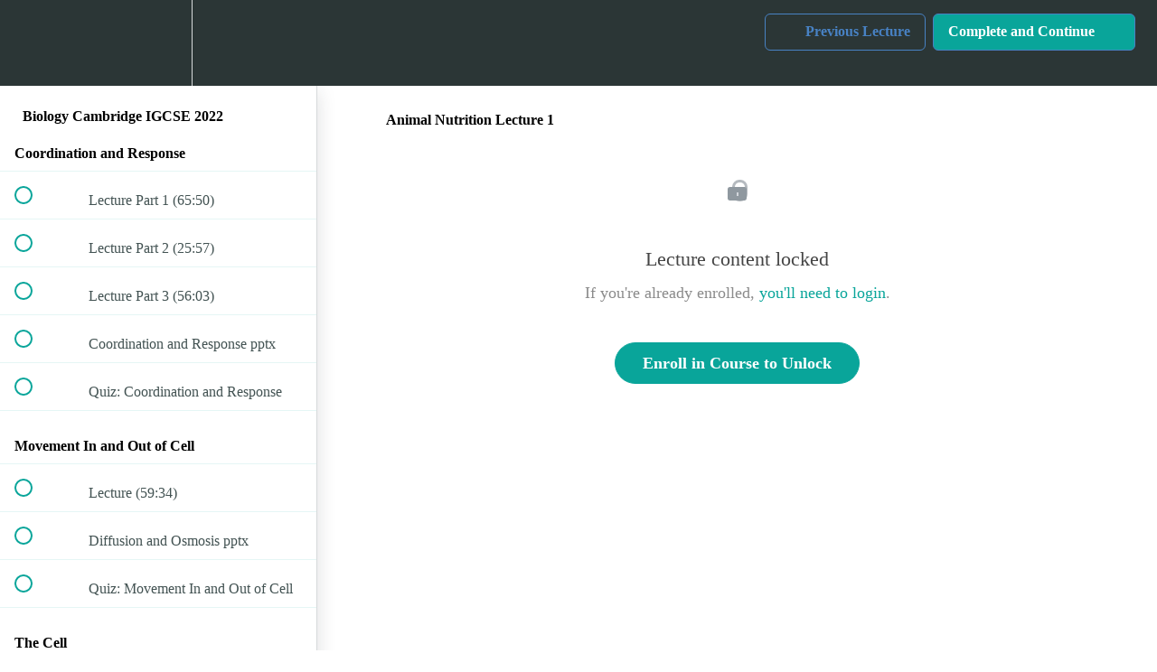

--- FILE ---
content_type: text/html; charset=utf-8
request_url: https://theacademyae.teachable.com/courses/biology-cambridge-igcse-2022/lectures/43238776
body_size: 30704
content:
<!DOCTYPE html>
<html>
  <head>
    <script src="https://releases.transloadit.com/uppy/v4.18.0/uppy.min.js"></script><link rel="stylesheet" href="https://releases.transloadit.com/uppy/v4.18.0/uppy.min.css" />
    <link href='https://static-media.hotmart.com/wlwBrTSBnIre0hZrKfdYZ5r-Wv4=/32x32/https://file-uploads.teachablecdn.com/20db746857ff43ae93584053ebc739a1/bff77153323440e4a66581c6b8bab6b8' rel='icon' type='image/png'>

<link href='https://static-media.hotmart.com/vIWQJyF-rjwsGven5d2o-VR6D0M=/72x72/https://file-uploads.teachablecdn.com/20db746857ff43ae93584053ebc739a1/bff77153323440e4a66581c6b8bab6b8' rel='apple-touch-icon' type='image/png'>

<link href='https://static-media.hotmart.com/Siz-550pGTncjD-Pc5KGxSCwexw=/144x144/https://file-uploads.teachablecdn.com/20db746857ff43ae93584053ebc739a1/bff77153323440e4a66581c6b8bab6b8' rel='apple-touch-icon' type='image/png'>

<link href='https://static-media.hotmart.com/BMG_SF9DffDtGZqT6W1jpeqbCVU=/320x345/https://file-uploads.teachablecdn.com/96ee95a71867495fa21b82a1794c56a1/61d064a7e6714a30af1f7743557ae390' rel='apple-touch-startup-image' type='image/png'>

<link href='https://static-media.hotmart.com/5As6WDm5akp3R9zmBPgj33RxoAA=/640x690/https://file-uploads.teachablecdn.com/96ee95a71867495fa21b82a1794c56a1/61d064a7e6714a30af1f7743557ae390' rel='apple-touch-startup-image' type='image/png'>

<meta name='apple-mobile-web-app-capable' content='yes' />
<meta charset="UTF-8">
<meta name="csrf-param" content="authenticity_token" />
<meta name="csrf-token" content="iJf-iA0S9Fqfu0NDUsQsUI81RN4q5jlFT868IM1Gdp-6wwcmI6cM7lKNiQArGmpe-2NQzeeS0DyLpmnWyfBo9g" />
<link rel="stylesheet" href="https://fedora.teachablecdn.com/assets/bootstrap-748e653be2be27c8e709ced95eab64a05c870fcc9544b56e33dfe1a9a539317d.css" data-turbolinks-track="true" /><link href="https://teachable-themeable.learning.teachable.com/themecss/production/base.css?_=844f3c959f9c&amp;brand_course_heading=%23ffffff&amp;brand_heading=%232b3636&amp;brand_homepage_heading=%23ffffff&amp;brand_navbar_fixed_text=%2356B3D2&amp;brand_navbar_text=%234882C4&amp;brand_primary=%232b3636&amp;brand_secondary=%2309A59A&amp;brand_text=%232b3636&amp;logged_out_homepage_background_image_overlay=0.44&amp;logged_out_homepage_background_image_url=https%3A%2F%2Ffile-uploads.teachablecdn.com%2F96ee95a71867495fa21b82a1794c56a1%2F61d064a7e6714a30af1f7743557ae390&amp;show_login=true&amp;show_signup=true" rel="stylesheet" data-turbolinks-track="true"></link>
<title>Animal Nutrition Lecture 1 | The Academy</title>
<meta name="description" content="Face to face or Online classes | Videos | Books | Past-papers | Interactive exercise | Quizzes">
<link rel="canonical" href="https://academyx.teachable.com/courses/1900237/lectures/43238776">
<meta property="og:description" content="Face to face or Online classes | Videos  | Books | Past-papers | Interactive exercise | Quizzes">
<meta property="og:image" content="https://uploads.teachablecdn.com/attachments/EXzR7BeRsWwK5cyKvgwC_Green+and+Pink+Floral+Biology+Schoology+Course+Card.png">
<meta property="og:title" content="Animal Nutrition Lecture 1">
<meta property="og:type" content="website">
<meta property="og:url" content="https://academyx.teachable.com/courses/1900237/lectures/43238776">
<meta name="brand_video_player_color" content="#09A59A">
<meta name="site_title" content="The Academy">
<style></style>
<script src='//fast.wistia.com/assets/external/E-v1.js'></script>
<script
  src='https://www.recaptcha.net/recaptcha/api.js'
  async
  defer></script>



      <meta name="asset_host" content="https://fedora.teachablecdn.com">
     <script>
  (function () {
    const origCreateElement = Document.prototype.createElement;
    Document.prototype.createElement = function () {
      const el = origCreateElement.apply(this, arguments);
      if (arguments[0].toLowerCase() === "video") {
        const observer = new MutationObserver(() => {
          if (
            el.src &&
            el.src.startsWith("data:video") &&
            el.autoplay &&
            el.style.display === "none"
          ) {
            el.removeAttribute("autoplay");
            el.autoplay = false;
            el.style.display = "none";
            observer.disconnect();
          }
        });
        observer.observe(el, {
          attributes: true,
          attributeFilter: ["src", "autoplay", "style"],
        });
      }
      return el;
    };
  })();
</script>
<script src="https://fedora.teachablecdn.com/packs/student-globals--1463f1f1bdf1bb9a431c.js"></script><script src="https://fedora.teachablecdn.com/packs/student-legacy--38db0977d3748059802d.js"></script><script src="https://fedora.teachablecdn.com/packs/student--e4ea9b8f25228072afe8.js"></script>
<meta id='iris-url' data-iris-url=https://eventable.internal.teachable.com />
<script type="text/javascript">
  window.heap=window.heap||[],heap.load=function(e,t){window.heap.appid=e,window.heap.config=t=t||{};var r=document.createElement("script");r.type="text/javascript",r.async=!0,r.src="https://cdn.heapanalytics.com/js/heap-"+e+".js";var a=document.getElementsByTagName("script")[0];a.parentNode.insertBefore(r,a);for(var n=function(e){return function(){heap.push([e].concat(Array.prototype.slice.call(arguments,0)))}},p=["addEventProperties","addUserProperties","clearEventProperties","identify","resetIdentity","removeEventProperty","setEventProperties","track","unsetEventProperty"],o=0;o<p.length;o++)heap[p[o]]=n(p[o])},heap.load("318805607");
  window.heapShouldTrackUser = true;
</script>


<script type="text/javascript">
  var _user_id = ''; // Set to the user's ID, username, or email address, or '' if not yet known.
  var _session_id = 'd33f5b93d359e29917f54931abd58385'; // Set to a unique session ID for the visitor's current browsing session.

  var _sift = window._sift = window._sift || [];
  _sift.push(['_setAccount', '2e541754ec']);
  _sift.push(['_setUserId', _user_id]);
  _sift.push(['_setSessionId', _session_id]);
  _sift.push(['_trackPageview']);

  (function() {
    function ls() {
      var e = document.createElement('script');
      e.src = 'https://cdn.sift.com/s.js';
      document.body.appendChild(e);
    }
    if (window.attachEvent) {
      window.attachEvent('onload', ls);
    } else {
      window.addEventListener('load', ls, false);
    }
  })();
</script>




<!-- Google tag (gtag.js) -->
<script async src="https://www.googletagmanager.com/gtag/js?id=G-SL8LSCXHSV"></script>
<script>
  window.dataLayer = window.dataLayer || [];
  function gtag(){dataLayer.push(arguments);}
  gtag('js', new Date());

  gtag('config', 'G-SL8LSCXHSV', {
    'user_id': '',
    'school_id': '222895',
    'school_domain': 'academyx.teachable.com'
  });
</script>



<meta http-equiv="X-UA-Compatible" content="IE=edge">
<script type="text/javascript">window.NREUM||(NREUM={});NREUM.info={"beacon":"bam.nr-data.net","errorBeacon":"bam.nr-data.net","licenseKey":"NRBR-08e3a2ada38dc55a529","applicationID":"1065060701","transactionName":"dAxdTUFZXVQEQh0JAFQXRktWRR5LCV9F","queueTime":0,"applicationTime":224,"agent":""}</script>
<script type="text/javascript">(window.NREUM||(NREUM={})).init={privacy:{cookies_enabled:true},ajax:{deny_list:["bam.nr-data.net"]},feature_flags:["soft_nav"],distributed_tracing:{enabled:true}};(window.NREUM||(NREUM={})).loader_config={agentID:"1103368432",accountID:"4102727",trustKey:"27503",xpid:"UAcHU1FRDxABVFdXBwcHUVQA",licenseKey:"NRBR-08e3a2ada38dc55a529",applicationID:"1065060701",browserID:"1103368432"};;/*! For license information please see nr-loader-spa-1.308.0.min.js.LICENSE.txt */
(()=>{var e,t,r={384:(e,t,r)=>{"use strict";r.d(t,{NT:()=>a,US:()=>u,Zm:()=>o,bQ:()=>d,dV:()=>c,pV:()=>l});var n=r(6154),i=r(1863),s=r(1910);const a={beacon:"bam.nr-data.net",errorBeacon:"bam.nr-data.net"};function o(){return n.gm.NREUM||(n.gm.NREUM={}),void 0===n.gm.newrelic&&(n.gm.newrelic=n.gm.NREUM),n.gm.NREUM}function c(){let e=o();return e.o||(e.o={ST:n.gm.setTimeout,SI:n.gm.setImmediate||n.gm.setInterval,CT:n.gm.clearTimeout,XHR:n.gm.XMLHttpRequest,REQ:n.gm.Request,EV:n.gm.Event,PR:n.gm.Promise,MO:n.gm.MutationObserver,FETCH:n.gm.fetch,WS:n.gm.WebSocket},(0,s.i)(...Object.values(e.o))),e}function d(e,t){let r=o();r.initializedAgents??={},t.initializedAt={ms:(0,i.t)(),date:new Date},r.initializedAgents[e]=t}function u(e,t){o()[e]=t}function l(){return function(){let e=o();const t=e.info||{};e.info={beacon:a.beacon,errorBeacon:a.errorBeacon,...t}}(),function(){let e=o();const t=e.init||{};e.init={...t}}(),c(),function(){let e=o();const t=e.loader_config||{};e.loader_config={...t}}(),o()}},782:(e,t,r)=>{"use strict";r.d(t,{T:()=>n});const n=r(860).K7.pageViewTiming},860:(e,t,r)=>{"use strict";r.d(t,{$J:()=>u,K7:()=>c,P3:()=>d,XX:()=>i,Yy:()=>o,df:()=>s,qY:()=>n,v4:()=>a});const n="events",i="jserrors",s="browser/blobs",a="rum",o="browser/logs",c={ajax:"ajax",genericEvents:"generic_events",jserrors:i,logging:"logging",metrics:"metrics",pageAction:"page_action",pageViewEvent:"page_view_event",pageViewTiming:"page_view_timing",sessionReplay:"session_replay",sessionTrace:"session_trace",softNav:"soft_navigations",spa:"spa"},d={[c.pageViewEvent]:1,[c.pageViewTiming]:2,[c.metrics]:3,[c.jserrors]:4,[c.spa]:5,[c.ajax]:6,[c.sessionTrace]:7,[c.softNav]:8,[c.sessionReplay]:9,[c.logging]:10,[c.genericEvents]:11},u={[c.pageViewEvent]:a,[c.pageViewTiming]:n,[c.ajax]:n,[c.spa]:n,[c.softNav]:n,[c.metrics]:i,[c.jserrors]:i,[c.sessionTrace]:s,[c.sessionReplay]:s,[c.logging]:o,[c.genericEvents]:"ins"}},944:(e,t,r)=>{"use strict";r.d(t,{R:()=>i});var n=r(3241);function i(e,t){"function"==typeof console.debug&&(console.debug("New Relic Warning: https://github.com/newrelic/newrelic-browser-agent/blob/main/docs/warning-codes.md#".concat(e),t),(0,n.W)({agentIdentifier:null,drained:null,type:"data",name:"warn",feature:"warn",data:{code:e,secondary:t}}))}},993:(e,t,r)=>{"use strict";r.d(t,{A$:()=>s,ET:()=>a,TZ:()=>o,p_:()=>i});var n=r(860);const i={ERROR:"ERROR",WARN:"WARN",INFO:"INFO",DEBUG:"DEBUG",TRACE:"TRACE"},s={OFF:0,ERROR:1,WARN:2,INFO:3,DEBUG:4,TRACE:5},a="log",o=n.K7.logging},1541:(e,t,r)=>{"use strict";r.d(t,{U:()=>i,f:()=>n});const n={MFE:"MFE",BA:"BA"};function i(e,t){if(2!==t?.harvestEndpointVersion)return{};const r=t.agentRef.runtime.appMetadata.agents[0].entityGuid;return e?{"source.id":e.id,"source.name":e.name,"source.type":e.type,"parent.id":e.parent?.id||r,"parent.type":e.parent?.type||n.BA}:{"entity.guid":r,appId:t.agentRef.info.applicationID}}},1687:(e,t,r)=>{"use strict";r.d(t,{Ak:()=>d,Ze:()=>h,x3:()=>u});var n=r(3241),i=r(7836),s=r(3606),a=r(860),o=r(2646);const c={};function d(e,t){const r={staged:!1,priority:a.P3[t]||0};l(e),c[e].get(t)||c[e].set(t,r)}function u(e,t){e&&c[e]&&(c[e].get(t)&&c[e].delete(t),p(e,t,!1),c[e].size&&f(e))}function l(e){if(!e)throw new Error("agentIdentifier required");c[e]||(c[e]=new Map)}function h(e="",t="feature",r=!1){if(l(e),!e||!c[e].get(t)||r)return p(e,t);c[e].get(t).staged=!0,f(e)}function f(e){const t=Array.from(c[e]);t.every(([e,t])=>t.staged)&&(t.sort((e,t)=>e[1].priority-t[1].priority),t.forEach(([t])=>{c[e].delete(t),p(e,t)}))}function p(e,t,r=!0){const a=e?i.ee.get(e):i.ee,c=s.i.handlers;if(!a.aborted&&a.backlog&&c){if((0,n.W)({agentIdentifier:e,type:"lifecycle",name:"drain",feature:t}),r){const e=a.backlog[t],r=c[t];if(r){for(let t=0;e&&t<e.length;++t)g(e[t],r);Object.entries(r).forEach(([e,t])=>{Object.values(t||{}).forEach(t=>{t[0]?.on&&t[0]?.context()instanceof o.y&&t[0].on(e,t[1])})})}}a.isolatedBacklog||delete c[t],a.backlog[t]=null,a.emit("drain-"+t,[])}}function g(e,t){var r=e[1];Object.values(t[r]||{}).forEach(t=>{var r=e[0];if(t[0]===r){var n=t[1],i=e[3],s=e[2];n.apply(i,s)}})}},1738:(e,t,r)=>{"use strict";r.d(t,{U:()=>f,Y:()=>h});var n=r(3241),i=r(9908),s=r(1863),a=r(944),o=r(5701),c=r(3969),d=r(8362),u=r(860),l=r(4261);function h(e,t,r,s){const h=s||r;!h||h[e]&&h[e]!==d.d.prototype[e]||(h[e]=function(){(0,i.p)(c.xV,["API/"+e+"/called"],void 0,u.K7.metrics,r.ee),(0,n.W)({agentIdentifier:r.agentIdentifier,drained:!!o.B?.[r.agentIdentifier],type:"data",name:"api",feature:l.Pl+e,data:{}});try{return t.apply(this,arguments)}catch(e){(0,a.R)(23,e)}})}function f(e,t,r,n,a){const o=e.info;null===r?delete o.jsAttributes[t]:o.jsAttributes[t]=r,(a||null===r)&&(0,i.p)(l.Pl+n,[(0,s.t)(),t,r],void 0,"session",e.ee)}},1741:(e,t,r)=>{"use strict";r.d(t,{W:()=>s});var n=r(944),i=r(4261);class s{#e(e,...t){if(this[e]!==s.prototype[e])return this[e](...t);(0,n.R)(35,e)}addPageAction(e,t){return this.#e(i.hG,e,t)}register(e){return this.#e(i.eY,e)}recordCustomEvent(e,t){return this.#e(i.fF,e,t)}setPageViewName(e,t){return this.#e(i.Fw,e,t)}setCustomAttribute(e,t,r){return this.#e(i.cD,e,t,r)}noticeError(e,t){return this.#e(i.o5,e,t)}setUserId(e,t=!1){return this.#e(i.Dl,e,t)}setApplicationVersion(e){return this.#e(i.nb,e)}setErrorHandler(e){return this.#e(i.bt,e)}addRelease(e,t){return this.#e(i.k6,e,t)}log(e,t){return this.#e(i.$9,e,t)}start(){return this.#e(i.d3)}finished(e){return this.#e(i.BL,e)}recordReplay(){return this.#e(i.CH)}pauseReplay(){return this.#e(i.Tb)}addToTrace(e){return this.#e(i.U2,e)}setCurrentRouteName(e){return this.#e(i.PA,e)}interaction(e){return this.#e(i.dT,e)}wrapLogger(e,t,r){return this.#e(i.Wb,e,t,r)}measure(e,t){return this.#e(i.V1,e,t)}consent(e){return this.#e(i.Pv,e)}}},1863:(e,t,r)=>{"use strict";function n(){return Math.floor(performance.now())}r.d(t,{t:()=>n})},1910:(e,t,r)=>{"use strict";r.d(t,{i:()=>s});var n=r(944);const i=new Map;function s(...e){return e.every(e=>{if(i.has(e))return i.get(e);const t="function"==typeof e?e.toString():"",r=t.includes("[native code]"),s=t.includes("nrWrapper");return r||s||(0,n.R)(64,e?.name||t),i.set(e,r),r})}},2555:(e,t,r)=>{"use strict";r.d(t,{D:()=>o,f:()=>a});var n=r(384),i=r(8122);const s={beacon:n.NT.beacon,errorBeacon:n.NT.errorBeacon,licenseKey:void 0,applicationID:void 0,sa:void 0,queueTime:void 0,applicationTime:void 0,ttGuid:void 0,user:void 0,account:void 0,product:void 0,extra:void 0,jsAttributes:{},userAttributes:void 0,atts:void 0,transactionName:void 0,tNamePlain:void 0};function a(e){try{return!!e.licenseKey&&!!e.errorBeacon&&!!e.applicationID}catch(e){return!1}}const o=e=>(0,i.a)(e,s)},2614:(e,t,r)=>{"use strict";r.d(t,{BB:()=>a,H3:()=>n,g:()=>d,iL:()=>c,tS:()=>o,uh:()=>i,wk:()=>s});const n="NRBA",i="SESSION",s=144e5,a=18e5,o={STARTED:"session-started",PAUSE:"session-pause",RESET:"session-reset",RESUME:"session-resume",UPDATE:"session-update"},c={SAME_TAB:"same-tab",CROSS_TAB:"cross-tab"},d={OFF:0,FULL:1,ERROR:2}},2646:(e,t,r)=>{"use strict";r.d(t,{y:()=>n});class n{constructor(e){this.contextId=e}}},2843:(e,t,r)=>{"use strict";r.d(t,{G:()=>s,u:()=>i});var n=r(3878);function i(e,t=!1,r,i){(0,n.DD)("visibilitychange",function(){if(t)return void("hidden"===document.visibilityState&&e());e(document.visibilityState)},r,i)}function s(e,t,r){(0,n.sp)("pagehide",e,t,r)}},3241:(e,t,r)=>{"use strict";r.d(t,{W:()=>s});var n=r(6154);const i="newrelic";function s(e={}){try{n.gm.dispatchEvent(new CustomEvent(i,{detail:e}))}catch(e){}}},3304:(e,t,r)=>{"use strict";r.d(t,{A:()=>s});var n=r(7836);const i=()=>{const e=new WeakSet;return(t,r)=>{if("object"==typeof r&&null!==r){if(e.has(r))return;e.add(r)}return r}};function s(e){try{return JSON.stringify(e,i())??""}catch(e){try{n.ee.emit("internal-error",[e])}catch(e){}return""}}},3333:(e,t,r)=>{"use strict";r.d(t,{$v:()=>u,TZ:()=>n,Xh:()=>c,Zp:()=>i,kd:()=>d,mq:()=>o,nf:()=>a,qN:()=>s});const n=r(860).K7.genericEvents,i=["auxclick","click","copy","keydown","paste","scrollend"],s=["focus","blur"],a=4,o=1e3,c=2e3,d=["PageAction","UserAction","BrowserPerformance"],u={RESOURCES:"experimental.resources",REGISTER:"register"}},3434:(e,t,r)=>{"use strict";r.d(t,{Jt:()=>s,YM:()=>d});var n=r(7836),i=r(5607);const s="nr@original:".concat(i.W),a=50;var o=Object.prototype.hasOwnProperty,c=!1;function d(e,t){return e||(e=n.ee),r.inPlace=function(e,t,n,i,s){n||(n="");const a="-"===n.charAt(0);for(let o=0;o<t.length;o++){const c=t[o],d=e[c];l(d)||(e[c]=r(d,a?c+n:n,i,c,s))}},r.flag=s,r;function r(t,r,n,c,d){return l(t)?t:(r||(r=""),nrWrapper[s]=t,function(e,t,r){if(Object.defineProperty&&Object.keys)try{return Object.keys(e).forEach(function(r){Object.defineProperty(t,r,{get:function(){return e[r]},set:function(t){return e[r]=t,t}})}),t}catch(e){u([e],r)}for(var n in e)o.call(e,n)&&(t[n]=e[n])}(t,nrWrapper,e),nrWrapper);function nrWrapper(){var s,o,l,h;let f;try{o=this,s=[...arguments],l="function"==typeof n?n(s,o):n||{}}catch(t){u([t,"",[s,o,c],l],e)}i(r+"start",[s,o,c],l,d);const p=performance.now();let g;try{return h=t.apply(o,s),g=performance.now(),h}catch(e){throw g=performance.now(),i(r+"err",[s,o,e],l,d),f=e,f}finally{const e=g-p,t={start:p,end:g,duration:e,isLongTask:e>=a,methodName:c,thrownError:f};t.isLongTask&&i("long-task",[t,o],l,d),i(r+"end",[s,o,h],l,d)}}}function i(r,n,i,s){if(!c||t){var a=c;c=!0;try{e.emit(r,n,i,t,s)}catch(t){u([t,r,n,i],e)}c=a}}}function u(e,t){t||(t=n.ee);try{t.emit("internal-error",e)}catch(e){}}function l(e){return!(e&&"function"==typeof e&&e.apply&&!e[s])}},3606:(e,t,r)=>{"use strict";r.d(t,{i:()=>s});var n=r(9908);s.on=a;var i=s.handlers={};function s(e,t,r,s){a(s||n.d,i,e,t,r)}function a(e,t,r,i,s){s||(s="feature"),e||(e=n.d);var a=t[s]=t[s]||{};(a[r]=a[r]||[]).push([e,i])}},3738:(e,t,r)=>{"use strict";r.d(t,{He:()=>i,Kp:()=>o,Lc:()=>d,Rz:()=>u,TZ:()=>n,bD:()=>s,d3:()=>a,jx:()=>l,sl:()=>h,uP:()=>c});const n=r(860).K7.sessionTrace,i="bstResource",s="resource",a="-start",o="-end",c="fn"+a,d="fn"+o,u="pushState",l=1e3,h=3e4},3785:(e,t,r)=>{"use strict";r.d(t,{R:()=>c,b:()=>d});var n=r(9908),i=r(1863),s=r(860),a=r(3969),o=r(993);function c(e,t,r={},c=o.p_.INFO,d=!0,u,l=(0,i.t)()){(0,n.p)(a.xV,["API/logging/".concat(c.toLowerCase(),"/called")],void 0,s.K7.metrics,e),(0,n.p)(o.ET,[l,t,r,c,d,u],void 0,s.K7.logging,e)}function d(e){return"string"==typeof e&&Object.values(o.p_).some(t=>t===e.toUpperCase().trim())}},3878:(e,t,r)=>{"use strict";function n(e,t){return{capture:e,passive:!1,signal:t}}function i(e,t,r=!1,i){window.addEventListener(e,t,n(r,i))}function s(e,t,r=!1,i){document.addEventListener(e,t,n(r,i))}r.d(t,{DD:()=>s,jT:()=>n,sp:()=>i})},3962:(e,t,r)=>{"use strict";r.d(t,{AM:()=>a,O2:()=>l,OV:()=>s,Qu:()=>h,TZ:()=>c,ih:()=>f,pP:()=>o,t1:()=>u,tC:()=>i,wD:()=>d});var n=r(860);const i=["click","keydown","submit"],s="popstate",a="api",o="initialPageLoad",c=n.K7.softNav,d=5e3,u=500,l={INITIAL_PAGE_LOAD:"",ROUTE_CHANGE:1,UNSPECIFIED:2},h={INTERACTION:1,AJAX:2,CUSTOM_END:3,CUSTOM_TRACER:4},f={IP:"in progress",PF:"pending finish",FIN:"finished",CAN:"cancelled"}},3969:(e,t,r)=>{"use strict";r.d(t,{TZ:()=>n,XG:()=>o,rs:()=>i,xV:()=>a,z_:()=>s});const n=r(860).K7.metrics,i="sm",s="cm",a="storeSupportabilityMetrics",o="storeEventMetrics"},4234:(e,t,r)=>{"use strict";r.d(t,{W:()=>s});var n=r(7836),i=r(1687);class s{constructor(e,t){this.agentIdentifier=e,this.ee=n.ee.get(e),this.featureName=t,this.blocked=!1}deregisterDrain(){(0,i.x3)(this.agentIdentifier,this.featureName)}}},4261:(e,t,r)=>{"use strict";r.d(t,{$9:()=>u,BL:()=>c,CH:()=>p,Dl:()=>R,Fw:()=>w,PA:()=>v,Pl:()=>n,Pv:()=>A,Tb:()=>h,U2:()=>a,V1:()=>E,Wb:()=>T,bt:()=>y,cD:()=>b,d3:()=>x,dT:()=>d,eY:()=>g,fF:()=>f,hG:()=>s,hw:()=>i,k6:()=>o,nb:()=>m,o5:()=>l});const n="api-",i=n+"ixn-",s="addPageAction",a="addToTrace",o="addRelease",c="finished",d="interaction",u="log",l="noticeError",h="pauseReplay",f="recordCustomEvent",p="recordReplay",g="register",m="setApplicationVersion",v="setCurrentRouteName",b="setCustomAttribute",y="setErrorHandler",w="setPageViewName",R="setUserId",x="start",T="wrapLogger",E="measure",A="consent"},5205:(e,t,r)=>{"use strict";r.d(t,{j:()=>S});var n=r(384),i=r(1741);var s=r(2555),a=r(3333);const o=e=>{if(!e||"string"!=typeof e)return!1;try{document.createDocumentFragment().querySelector(e)}catch{return!1}return!0};var c=r(2614),d=r(944),u=r(8122);const l="[data-nr-mask]",h=e=>(0,u.a)(e,(()=>{const e={feature_flags:[],experimental:{allow_registered_children:!1,resources:!1},mask_selector:"*",block_selector:"[data-nr-block]",mask_input_options:{color:!1,date:!1,"datetime-local":!1,email:!1,month:!1,number:!1,range:!1,search:!1,tel:!1,text:!1,time:!1,url:!1,week:!1,textarea:!1,select:!1,password:!0}};return{ajax:{deny_list:void 0,block_internal:!0,enabled:!0,autoStart:!0},api:{get allow_registered_children(){return e.feature_flags.includes(a.$v.REGISTER)||e.experimental.allow_registered_children},set allow_registered_children(t){e.experimental.allow_registered_children=t},duplicate_registered_data:!1},browser_consent_mode:{enabled:!1},distributed_tracing:{enabled:void 0,exclude_newrelic_header:void 0,cors_use_newrelic_header:void 0,cors_use_tracecontext_headers:void 0,allowed_origins:void 0},get feature_flags(){return e.feature_flags},set feature_flags(t){e.feature_flags=t},generic_events:{enabled:!0,autoStart:!0},harvest:{interval:30},jserrors:{enabled:!0,autoStart:!0},logging:{enabled:!0,autoStart:!0},metrics:{enabled:!0,autoStart:!0},obfuscate:void 0,page_action:{enabled:!0},page_view_event:{enabled:!0,autoStart:!0},page_view_timing:{enabled:!0,autoStart:!0},performance:{capture_marks:!1,capture_measures:!1,capture_detail:!0,resources:{get enabled(){return e.feature_flags.includes(a.$v.RESOURCES)||e.experimental.resources},set enabled(t){e.experimental.resources=t},asset_types:[],first_party_domains:[],ignore_newrelic:!0}},privacy:{cookies_enabled:!0},proxy:{assets:void 0,beacon:void 0},session:{expiresMs:c.wk,inactiveMs:c.BB},session_replay:{autoStart:!0,enabled:!1,preload:!1,sampling_rate:10,error_sampling_rate:100,collect_fonts:!1,inline_images:!1,fix_stylesheets:!0,mask_all_inputs:!0,get mask_text_selector(){return e.mask_selector},set mask_text_selector(t){o(t)?e.mask_selector="".concat(t,",").concat(l):""===t||null===t?e.mask_selector=l:(0,d.R)(5,t)},get block_class(){return"nr-block"},get ignore_class(){return"nr-ignore"},get mask_text_class(){return"nr-mask"},get block_selector(){return e.block_selector},set block_selector(t){o(t)?e.block_selector+=",".concat(t):""!==t&&(0,d.R)(6,t)},get mask_input_options(){return e.mask_input_options},set mask_input_options(t){t&&"object"==typeof t?e.mask_input_options={...t,password:!0}:(0,d.R)(7,t)}},session_trace:{enabled:!0,autoStart:!0},soft_navigations:{enabled:!0,autoStart:!0},spa:{enabled:!0,autoStart:!0},ssl:void 0,user_actions:{enabled:!0,elementAttributes:["id","className","tagName","type"]}}})());var f=r(6154),p=r(9324);let g=0;const m={buildEnv:p.F3,distMethod:p.Xs,version:p.xv,originTime:f.WN},v={consented:!1},b={appMetadata:{},get consented(){return this.session?.state?.consent||v.consented},set consented(e){v.consented=e},customTransaction:void 0,denyList:void 0,disabled:!1,harvester:void 0,isolatedBacklog:!1,isRecording:!1,loaderType:void 0,maxBytes:3e4,obfuscator:void 0,onerror:void 0,ptid:void 0,releaseIds:{},session:void 0,timeKeeper:void 0,registeredEntities:[],jsAttributesMetadata:{bytes:0},get harvestCount(){return++g}},y=e=>{const t=(0,u.a)(e,b),r=Object.keys(m).reduce((e,t)=>(e[t]={value:m[t],writable:!1,configurable:!0,enumerable:!0},e),{});return Object.defineProperties(t,r)};var w=r(5701);const R=e=>{const t=e.startsWith("http");e+="/",r.p=t?e:"https://"+e};var x=r(7836),T=r(3241);const E={accountID:void 0,trustKey:void 0,agentID:void 0,licenseKey:void 0,applicationID:void 0,xpid:void 0},A=e=>(0,u.a)(e,E),_=new Set;function S(e,t={},r,a){let{init:o,info:c,loader_config:d,runtime:u={},exposed:l=!0}=t;if(!c){const e=(0,n.pV)();o=e.init,c=e.info,d=e.loader_config}e.init=h(o||{}),e.loader_config=A(d||{}),c.jsAttributes??={},f.bv&&(c.jsAttributes.isWorker=!0),e.info=(0,s.D)(c);const p=e.init,g=[c.beacon,c.errorBeacon];_.has(e.agentIdentifier)||(p.proxy.assets&&(R(p.proxy.assets),g.push(p.proxy.assets)),p.proxy.beacon&&g.push(p.proxy.beacon),e.beacons=[...g],function(e){const t=(0,n.pV)();Object.getOwnPropertyNames(i.W.prototype).forEach(r=>{const n=i.W.prototype[r];if("function"!=typeof n||"constructor"===n)return;let s=t[r];e[r]&&!1!==e.exposed&&"micro-agent"!==e.runtime?.loaderType&&(t[r]=(...t)=>{const n=e[r](...t);return s?s(...t):n})})}(e),(0,n.US)("activatedFeatures",w.B)),u.denyList=[...p.ajax.deny_list||[],...p.ajax.block_internal?g:[]],u.ptid=e.agentIdentifier,u.loaderType=r,e.runtime=y(u),_.has(e.agentIdentifier)||(e.ee=x.ee.get(e.agentIdentifier),e.exposed=l,(0,T.W)({agentIdentifier:e.agentIdentifier,drained:!!w.B?.[e.agentIdentifier],type:"lifecycle",name:"initialize",feature:void 0,data:e.config})),_.add(e.agentIdentifier)}},5270:(e,t,r)=>{"use strict";r.d(t,{Aw:()=>a,SR:()=>s,rF:()=>o});var n=r(384),i=r(7767);function s(e){return!!(0,n.dV)().o.MO&&(0,i.V)(e)&&!0===e?.session_trace.enabled}function a(e){return!0===e?.session_replay.preload&&s(e)}function o(e,t){try{if("string"==typeof t?.type){if("password"===t.type.toLowerCase())return"*".repeat(e?.length||0);if(void 0!==t?.dataset?.nrUnmask||t?.classList?.contains("nr-unmask"))return e}}catch(e){}return"string"==typeof e?e.replace(/[\S]/g,"*"):"*".repeat(e?.length||0)}},5289:(e,t,r)=>{"use strict";r.d(t,{GG:()=>a,Qr:()=>c,sB:()=>o});var n=r(3878),i=r(6389);function s(){return"undefined"==typeof document||"complete"===document.readyState}function a(e,t){if(s())return e();const r=(0,i.J)(e),a=setInterval(()=>{s()&&(clearInterval(a),r())},500);(0,n.sp)("load",r,t)}function o(e){if(s())return e();(0,n.DD)("DOMContentLoaded",e)}function c(e){if(s())return e();(0,n.sp)("popstate",e)}},5607:(e,t,r)=>{"use strict";r.d(t,{W:()=>n});const n=(0,r(9566).bz)()},5701:(e,t,r)=>{"use strict";r.d(t,{B:()=>s,t:()=>a});var n=r(3241);const i=new Set,s={};function a(e,t){const r=t.agentIdentifier;s[r]??={},e&&"object"==typeof e&&(i.has(r)||(t.ee.emit("rumresp",[e]),s[r]=e,i.add(r),(0,n.W)({agentIdentifier:r,loaded:!0,drained:!0,type:"lifecycle",name:"load",feature:void 0,data:e})))}},6154:(e,t,r)=>{"use strict";r.d(t,{OF:()=>d,RI:()=>i,WN:()=>h,bv:()=>s,eN:()=>f,gm:()=>a,lR:()=>l,m:()=>c,mw:()=>o,sb:()=>u});var n=r(1863);const i="undefined"!=typeof window&&!!window.document,s="undefined"!=typeof WorkerGlobalScope&&("undefined"!=typeof self&&self instanceof WorkerGlobalScope&&self.navigator instanceof WorkerNavigator||"undefined"!=typeof globalThis&&globalThis instanceof WorkerGlobalScope&&globalThis.navigator instanceof WorkerNavigator),a=i?window:"undefined"!=typeof WorkerGlobalScope&&("undefined"!=typeof self&&self instanceof WorkerGlobalScope&&self||"undefined"!=typeof globalThis&&globalThis instanceof WorkerGlobalScope&&globalThis),o=Boolean("hidden"===a?.document?.visibilityState),c=""+a?.location,d=/iPad|iPhone|iPod/.test(a.navigator?.userAgent),u=d&&"undefined"==typeof SharedWorker,l=(()=>{const e=a.navigator?.userAgent?.match(/Firefox[/\s](\d+\.\d+)/);return Array.isArray(e)&&e.length>=2?+e[1]:0})(),h=Date.now()-(0,n.t)(),f=()=>"undefined"!=typeof PerformanceNavigationTiming&&a?.performance?.getEntriesByType("navigation")?.[0]?.responseStart},6344:(e,t,r)=>{"use strict";r.d(t,{BB:()=>u,Qb:()=>l,TZ:()=>i,Ug:()=>a,Vh:()=>s,_s:()=>o,bc:()=>d,yP:()=>c});var n=r(2614);const i=r(860).K7.sessionReplay,s="errorDuringReplay",a=.12,o={DomContentLoaded:0,Load:1,FullSnapshot:2,IncrementalSnapshot:3,Meta:4,Custom:5},c={[n.g.ERROR]:15e3,[n.g.FULL]:3e5,[n.g.OFF]:0},d={RESET:{message:"Session was reset",sm:"Reset"},IMPORT:{message:"Recorder failed to import",sm:"Import"},TOO_MANY:{message:"429: Too Many Requests",sm:"Too-Many"},TOO_BIG:{message:"Payload was too large",sm:"Too-Big"},CROSS_TAB:{message:"Session Entity was set to OFF on another tab",sm:"Cross-Tab"},ENTITLEMENTS:{message:"Session Replay is not allowed and will not be started",sm:"Entitlement"}},u=5e3,l={API:"api",RESUME:"resume",SWITCH_TO_FULL:"switchToFull",INITIALIZE:"initialize",PRELOAD:"preload"}},6389:(e,t,r)=>{"use strict";function n(e,t=500,r={}){const n=r?.leading||!1;let i;return(...r)=>{n&&void 0===i&&(e.apply(this,r),i=setTimeout(()=>{i=clearTimeout(i)},t)),n||(clearTimeout(i),i=setTimeout(()=>{e.apply(this,r)},t))}}function i(e){let t=!1;return(...r)=>{t||(t=!0,e.apply(this,r))}}r.d(t,{J:()=>i,s:()=>n})},6630:(e,t,r)=>{"use strict";r.d(t,{T:()=>n});const n=r(860).K7.pageViewEvent},6774:(e,t,r)=>{"use strict";r.d(t,{T:()=>n});const n=r(860).K7.jserrors},7295:(e,t,r)=>{"use strict";r.d(t,{Xv:()=>a,gX:()=>i,iW:()=>s});var n=[];function i(e){if(!e||s(e))return!1;if(0===n.length)return!0;if("*"===n[0].hostname)return!1;for(var t=0;t<n.length;t++){var r=n[t];if(r.hostname.test(e.hostname)&&r.pathname.test(e.pathname))return!1}return!0}function s(e){return void 0===e.hostname}function a(e){if(n=[],e&&e.length)for(var t=0;t<e.length;t++){let r=e[t];if(!r)continue;if("*"===r)return void(n=[{hostname:"*"}]);0===r.indexOf("http://")?r=r.substring(7):0===r.indexOf("https://")&&(r=r.substring(8));const i=r.indexOf("/");let s,a;i>0?(s=r.substring(0,i),a=r.substring(i)):(s=r,a="*");let[c]=s.split(":");n.push({hostname:o(c),pathname:o(a,!0)})}}function o(e,t=!1){const r=e.replace(/[.+?^${}()|[\]\\]/g,e=>"\\"+e).replace(/\*/g,".*?");return new RegExp((t?"^":"")+r+"$")}},7485:(e,t,r)=>{"use strict";r.d(t,{D:()=>i});var n=r(6154);function i(e){if(0===(e||"").indexOf("data:"))return{protocol:"data"};try{const t=new URL(e,location.href),r={port:t.port,hostname:t.hostname,pathname:t.pathname,search:t.search,protocol:t.protocol.slice(0,t.protocol.indexOf(":")),sameOrigin:t.protocol===n.gm?.location?.protocol&&t.host===n.gm?.location?.host};return r.port&&""!==r.port||("http:"===t.protocol&&(r.port="80"),"https:"===t.protocol&&(r.port="443")),r.pathname&&""!==r.pathname?r.pathname.startsWith("/")||(r.pathname="/".concat(r.pathname)):r.pathname="/",r}catch(e){return{}}}},7699:(e,t,r)=>{"use strict";r.d(t,{It:()=>s,KC:()=>o,No:()=>i,qh:()=>a});var n=r(860);const i=16e3,s=1e6,a="SESSION_ERROR",o={[n.K7.logging]:!0,[n.K7.genericEvents]:!1,[n.K7.jserrors]:!1,[n.K7.ajax]:!1}},7767:(e,t,r)=>{"use strict";r.d(t,{V:()=>i});var n=r(6154);const i=e=>n.RI&&!0===e?.privacy.cookies_enabled},7836:(e,t,r)=>{"use strict";r.d(t,{P:()=>o,ee:()=>c});var n=r(384),i=r(8990),s=r(2646),a=r(5607);const o="nr@context:".concat(a.W),c=function e(t,r){var n={},a={},u={},l=!1;try{l=16===r.length&&d.initializedAgents?.[r]?.runtime.isolatedBacklog}catch(e){}var h={on:p,addEventListener:p,removeEventListener:function(e,t){var r=n[e];if(!r)return;for(var i=0;i<r.length;i++)r[i]===t&&r.splice(i,1)},emit:function(e,r,n,i,s){!1!==s&&(s=!0);if(c.aborted&&!i)return;t&&s&&t.emit(e,r,n);var o=f(n);g(e).forEach(e=>{e.apply(o,r)});var d=v()[a[e]];d&&d.push([h,e,r,o]);return o},get:m,listeners:g,context:f,buffer:function(e,t){const r=v();if(t=t||"feature",h.aborted)return;Object.entries(e||{}).forEach(([e,n])=>{a[n]=t,t in r||(r[t]=[])})},abort:function(){h._aborted=!0,Object.keys(h.backlog).forEach(e=>{delete h.backlog[e]})},isBuffering:function(e){return!!v()[a[e]]},debugId:r,backlog:l?{}:t&&"object"==typeof t.backlog?t.backlog:{},isolatedBacklog:l};return Object.defineProperty(h,"aborted",{get:()=>{let e=h._aborted||!1;return e||(t&&(e=t.aborted),e)}}),h;function f(e){return e&&e instanceof s.y?e:e?(0,i.I)(e,o,()=>new s.y(o)):new s.y(o)}function p(e,t){n[e]=g(e).concat(t)}function g(e){return n[e]||[]}function m(t){return u[t]=u[t]||e(h,t)}function v(){return h.backlog}}(void 0,"globalEE"),d=(0,n.Zm)();d.ee||(d.ee=c)},8122:(e,t,r)=>{"use strict";r.d(t,{a:()=>i});var n=r(944);function i(e,t){try{if(!e||"object"!=typeof e)return(0,n.R)(3);if(!t||"object"!=typeof t)return(0,n.R)(4);const r=Object.create(Object.getPrototypeOf(t),Object.getOwnPropertyDescriptors(t)),s=0===Object.keys(r).length?e:r;for(let a in s)if(void 0!==e[a])try{if(null===e[a]){r[a]=null;continue}Array.isArray(e[a])&&Array.isArray(t[a])?r[a]=Array.from(new Set([...e[a],...t[a]])):"object"==typeof e[a]&&"object"==typeof t[a]?r[a]=i(e[a],t[a]):r[a]=e[a]}catch(e){r[a]||(0,n.R)(1,e)}return r}catch(e){(0,n.R)(2,e)}}},8139:(e,t,r)=>{"use strict";r.d(t,{u:()=>h});var n=r(7836),i=r(3434),s=r(8990),a=r(6154);const o={},c=a.gm.XMLHttpRequest,d="addEventListener",u="removeEventListener",l="nr@wrapped:".concat(n.P);function h(e){var t=function(e){return(e||n.ee).get("events")}(e);if(o[t.debugId]++)return t;o[t.debugId]=1;var r=(0,i.YM)(t,!0);function h(e){r.inPlace(e,[d,u],"-",p)}function p(e,t){return e[1]}return"getPrototypeOf"in Object&&(a.RI&&f(document,h),c&&f(c.prototype,h),f(a.gm,h)),t.on(d+"-start",function(e,t){var n=e[1];if(null!==n&&("function"==typeof n||"object"==typeof n)&&"newrelic"!==e[0]){var i=(0,s.I)(n,l,function(){var e={object:function(){if("function"!=typeof n.handleEvent)return;return n.handleEvent.apply(n,arguments)},function:n}[typeof n];return e?r(e,"fn-",null,e.name||"anonymous"):n});this.wrapped=e[1]=i}}),t.on(u+"-start",function(e){e[1]=this.wrapped||e[1]}),t}function f(e,t,...r){let n=e;for(;"object"==typeof n&&!Object.prototype.hasOwnProperty.call(n,d);)n=Object.getPrototypeOf(n);n&&t(n,...r)}},8362:(e,t,r)=>{"use strict";r.d(t,{d:()=>s});var n=r(9566),i=r(1741);class s extends i.W{agentIdentifier=(0,n.LA)(16)}},8374:(e,t,r)=>{r.nc=(()=>{try{return document?.currentScript?.nonce}catch(e){}return""})()},8990:(e,t,r)=>{"use strict";r.d(t,{I:()=>i});var n=Object.prototype.hasOwnProperty;function i(e,t,r){if(n.call(e,t))return e[t];var i=r();if(Object.defineProperty&&Object.keys)try{return Object.defineProperty(e,t,{value:i,writable:!0,enumerable:!1}),i}catch(e){}return e[t]=i,i}},9119:(e,t,r)=>{"use strict";r.d(t,{L:()=>s});var n=/([^?#]*)[^#]*(#[^?]*|$).*/,i=/([^?#]*)().*/;function s(e,t){return e?e.replace(t?n:i,"$1$2"):e}},9300:(e,t,r)=>{"use strict";r.d(t,{T:()=>n});const n=r(860).K7.ajax},9324:(e,t,r)=>{"use strict";r.d(t,{AJ:()=>a,F3:()=>i,Xs:()=>s,Yq:()=>o,xv:()=>n});const n="1.308.0",i="PROD",s="CDN",a="@newrelic/rrweb",o="1.0.1"},9566:(e,t,r)=>{"use strict";r.d(t,{LA:()=>o,ZF:()=>c,bz:()=>a,el:()=>d});var n=r(6154);const i="xxxxxxxx-xxxx-4xxx-yxxx-xxxxxxxxxxxx";function s(e,t){return e?15&e[t]:16*Math.random()|0}function a(){const e=n.gm?.crypto||n.gm?.msCrypto;let t,r=0;return e&&e.getRandomValues&&(t=e.getRandomValues(new Uint8Array(30))),i.split("").map(e=>"x"===e?s(t,r++).toString(16):"y"===e?(3&s()|8).toString(16):e).join("")}function o(e){const t=n.gm?.crypto||n.gm?.msCrypto;let r,i=0;t&&t.getRandomValues&&(r=t.getRandomValues(new Uint8Array(e)));const a=[];for(var o=0;o<e;o++)a.push(s(r,i++).toString(16));return a.join("")}function c(){return o(16)}function d(){return o(32)}},9908:(e,t,r)=>{"use strict";r.d(t,{d:()=>n,p:()=>i});var n=r(7836).ee.get("handle");function i(e,t,r,i,s){s?(s.buffer([e],i),s.emit(e,t,r)):(n.buffer([e],i),n.emit(e,t,r))}}},n={};function i(e){var t=n[e];if(void 0!==t)return t.exports;var s=n[e]={exports:{}};return r[e](s,s.exports,i),s.exports}i.m=r,i.d=(e,t)=>{for(var r in t)i.o(t,r)&&!i.o(e,r)&&Object.defineProperty(e,r,{enumerable:!0,get:t[r]})},i.f={},i.e=e=>Promise.all(Object.keys(i.f).reduce((t,r)=>(i.f[r](e,t),t),[])),i.u=e=>({212:"nr-spa-compressor",249:"nr-spa-recorder",478:"nr-spa"}[e]+"-1.308.0.min.js"),i.o=(e,t)=>Object.prototype.hasOwnProperty.call(e,t),e={},t="NRBA-1.308.0.PROD:",i.l=(r,n,s,a)=>{if(e[r])e[r].push(n);else{var o,c;if(void 0!==s)for(var d=document.getElementsByTagName("script"),u=0;u<d.length;u++){var l=d[u];if(l.getAttribute("src")==r||l.getAttribute("data-webpack")==t+s){o=l;break}}if(!o){c=!0;var h={478:"sha512-RSfSVnmHk59T/uIPbdSE0LPeqcEdF4/+XhfJdBuccH5rYMOEZDhFdtnh6X6nJk7hGpzHd9Ujhsy7lZEz/ORYCQ==",249:"sha512-ehJXhmntm85NSqW4MkhfQqmeKFulra3klDyY0OPDUE+sQ3GokHlPh1pmAzuNy//3j4ac6lzIbmXLvGQBMYmrkg==",212:"sha512-B9h4CR46ndKRgMBcK+j67uSR2RCnJfGefU+A7FrgR/k42ovXy5x/MAVFiSvFxuVeEk/pNLgvYGMp1cBSK/G6Fg=="};(o=document.createElement("script")).charset="utf-8",i.nc&&o.setAttribute("nonce",i.nc),o.setAttribute("data-webpack",t+s),o.src=r,0!==o.src.indexOf(window.location.origin+"/")&&(o.crossOrigin="anonymous"),h[a]&&(o.integrity=h[a])}e[r]=[n];var f=(t,n)=>{o.onerror=o.onload=null,clearTimeout(p);var i=e[r];if(delete e[r],o.parentNode&&o.parentNode.removeChild(o),i&&i.forEach(e=>e(n)),t)return t(n)},p=setTimeout(f.bind(null,void 0,{type:"timeout",target:o}),12e4);o.onerror=f.bind(null,o.onerror),o.onload=f.bind(null,o.onload),c&&document.head.appendChild(o)}},i.r=e=>{"undefined"!=typeof Symbol&&Symbol.toStringTag&&Object.defineProperty(e,Symbol.toStringTag,{value:"Module"}),Object.defineProperty(e,"__esModule",{value:!0})},i.p="https://js-agent.newrelic.com/",(()=>{var e={38:0,788:0};i.f.j=(t,r)=>{var n=i.o(e,t)?e[t]:void 0;if(0!==n)if(n)r.push(n[2]);else{var s=new Promise((r,i)=>n=e[t]=[r,i]);r.push(n[2]=s);var a=i.p+i.u(t),o=new Error;i.l(a,r=>{if(i.o(e,t)&&(0!==(n=e[t])&&(e[t]=void 0),n)){var s=r&&("load"===r.type?"missing":r.type),a=r&&r.target&&r.target.src;o.message="Loading chunk "+t+" failed: ("+s+": "+a+")",o.name="ChunkLoadError",o.type=s,o.request=a,n[1](o)}},"chunk-"+t,t)}};var t=(t,r)=>{var n,s,[a,o,c]=r,d=0;if(a.some(t=>0!==e[t])){for(n in o)i.o(o,n)&&(i.m[n]=o[n]);if(c)c(i)}for(t&&t(r);d<a.length;d++)s=a[d],i.o(e,s)&&e[s]&&e[s][0](),e[s]=0},r=self["webpackChunk:NRBA-1.308.0.PROD"]=self["webpackChunk:NRBA-1.308.0.PROD"]||[];r.forEach(t.bind(null,0)),r.push=t.bind(null,r.push.bind(r))})(),(()=>{"use strict";i(8374);var e=i(8362),t=i(860);const r=Object.values(t.K7);var n=i(5205);var s=i(9908),a=i(1863),o=i(4261),c=i(1738);var d=i(1687),u=i(4234),l=i(5289),h=i(6154),f=i(944),p=i(5270),g=i(7767),m=i(6389),v=i(7699);class b extends u.W{constructor(e,t){super(e.agentIdentifier,t),this.agentRef=e,this.abortHandler=void 0,this.featAggregate=void 0,this.loadedSuccessfully=void 0,this.onAggregateImported=new Promise(e=>{this.loadedSuccessfully=e}),this.deferred=Promise.resolve(),!1===e.init[this.featureName].autoStart?this.deferred=new Promise((t,r)=>{this.ee.on("manual-start-all",(0,m.J)(()=>{(0,d.Ak)(e.agentIdentifier,this.featureName),t()}))}):(0,d.Ak)(e.agentIdentifier,t)}importAggregator(e,t,r={}){if(this.featAggregate)return;const n=async()=>{let n;await this.deferred;try{if((0,g.V)(e.init)){const{setupAgentSession:t}=await i.e(478).then(i.bind(i,8766));n=t(e)}}catch(e){(0,f.R)(20,e),this.ee.emit("internal-error",[e]),(0,s.p)(v.qh,[e],void 0,this.featureName,this.ee)}try{if(!this.#t(this.featureName,n,e.init))return(0,d.Ze)(this.agentIdentifier,this.featureName),void this.loadedSuccessfully(!1);const{Aggregate:i}=await t();this.featAggregate=new i(e,r),e.runtime.harvester.initializedAggregates.push(this.featAggregate),this.loadedSuccessfully(!0)}catch(e){(0,f.R)(34,e),this.abortHandler?.(),(0,d.Ze)(this.agentIdentifier,this.featureName,!0),this.loadedSuccessfully(!1),this.ee&&this.ee.abort()}};h.RI?(0,l.GG)(()=>n(),!0):n()}#t(e,r,n){if(this.blocked)return!1;switch(e){case t.K7.sessionReplay:return(0,p.SR)(n)&&!!r;case t.K7.sessionTrace:return!!r;default:return!0}}}var y=i(6630),w=i(2614),R=i(3241);class x extends b{static featureName=y.T;constructor(e){var t;super(e,y.T),this.setupInspectionEvents(e.agentIdentifier),t=e,(0,c.Y)(o.Fw,function(e,r){"string"==typeof e&&("/"!==e.charAt(0)&&(e="/"+e),t.runtime.customTransaction=(r||"http://custom.transaction")+e,(0,s.p)(o.Pl+o.Fw,[(0,a.t)()],void 0,void 0,t.ee))},t),this.importAggregator(e,()=>i.e(478).then(i.bind(i,2467)))}setupInspectionEvents(e){const t=(t,r)=>{t&&(0,R.W)({agentIdentifier:e,timeStamp:t.timeStamp,loaded:"complete"===t.target.readyState,type:"window",name:r,data:t.target.location+""})};(0,l.sB)(e=>{t(e,"DOMContentLoaded")}),(0,l.GG)(e=>{t(e,"load")}),(0,l.Qr)(e=>{t(e,"navigate")}),this.ee.on(w.tS.UPDATE,(t,r)=>{(0,R.W)({agentIdentifier:e,type:"lifecycle",name:"session",data:r})})}}var T=i(384);class E extends e.d{constructor(e){var t;(super(),h.gm)?(this.features={},(0,T.bQ)(this.agentIdentifier,this),this.desiredFeatures=new Set(e.features||[]),this.desiredFeatures.add(x),(0,n.j)(this,e,e.loaderType||"agent"),t=this,(0,c.Y)(o.cD,function(e,r,n=!1){if("string"==typeof e){if(["string","number","boolean"].includes(typeof r)||null===r)return(0,c.U)(t,e,r,o.cD,n);(0,f.R)(40,typeof r)}else(0,f.R)(39,typeof e)},t),function(e){(0,c.Y)(o.Dl,function(t,r=!1){if("string"!=typeof t&&null!==t)return void(0,f.R)(41,typeof t);const n=e.info.jsAttributes["enduser.id"];r&&null!=n&&n!==t?(0,s.p)(o.Pl+"setUserIdAndResetSession",[t],void 0,"session",e.ee):(0,c.U)(e,"enduser.id",t,o.Dl,!0)},e)}(this),function(e){(0,c.Y)(o.nb,function(t){if("string"==typeof t||null===t)return(0,c.U)(e,"application.version",t,o.nb,!1);(0,f.R)(42,typeof t)},e)}(this),function(e){(0,c.Y)(o.d3,function(){e.ee.emit("manual-start-all")},e)}(this),function(e){(0,c.Y)(o.Pv,function(t=!0){if("boolean"==typeof t){if((0,s.p)(o.Pl+o.Pv,[t],void 0,"session",e.ee),e.runtime.consented=t,t){const t=e.features.page_view_event;t.onAggregateImported.then(e=>{const r=t.featAggregate;e&&!r.sentRum&&r.sendRum()})}}else(0,f.R)(65,typeof t)},e)}(this),this.run()):(0,f.R)(21)}get config(){return{info:this.info,init:this.init,loader_config:this.loader_config,runtime:this.runtime}}get api(){return this}run(){try{const e=function(e){const t={};return r.forEach(r=>{t[r]=!!e[r]?.enabled}),t}(this.init),n=[...this.desiredFeatures];n.sort((e,r)=>t.P3[e.featureName]-t.P3[r.featureName]),n.forEach(r=>{if(!e[r.featureName]&&r.featureName!==t.K7.pageViewEvent)return;if(r.featureName===t.K7.spa)return void(0,f.R)(67);const n=function(e){switch(e){case t.K7.ajax:return[t.K7.jserrors];case t.K7.sessionTrace:return[t.K7.ajax,t.K7.pageViewEvent];case t.K7.sessionReplay:return[t.K7.sessionTrace];case t.K7.pageViewTiming:return[t.K7.pageViewEvent];default:return[]}}(r.featureName).filter(e=>!(e in this.features));n.length>0&&(0,f.R)(36,{targetFeature:r.featureName,missingDependencies:n}),this.features[r.featureName]=new r(this)})}catch(e){(0,f.R)(22,e);for(const e in this.features)this.features[e].abortHandler?.();const t=(0,T.Zm)();delete t.initializedAgents[this.agentIdentifier]?.features,delete this.sharedAggregator;return t.ee.get(this.agentIdentifier).abort(),!1}}}var A=i(2843),_=i(782);class S extends b{static featureName=_.T;constructor(e){super(e,_.T),h.RI&&((0,A.u)(()=>(0,s.p)("docHidden",[(0,a.t)()],void 0,_.T,this.ee),!0),(0,A.G)(()=>(0,s.p)("winPagehide",[(0,a.t)()],void 0,_.T,this.ee)),this.importAggregator(e,()=>i.e(478).then(i.bind(i,9917))))}}var O=i(3969);class I extends b{static featureName=O.TZ;constructor(e){super(e,O.TZ),h.RI&&document.addEventListener("securitypolicyviolation",e=>{(0,s.p)(O.xV,["Generic/CSPViolation/Detected"],void 0,this.featureName,this.ee)}),this.importAggregator(e,()=>i.e(478).then(i.bind(i,6555)))}}var N=i(6774),P=i(3878),k=i(3304);class D{constructor(e,t,r,n,i){this.name="UncaughtError",this.message="string"==typeof e?e:(0,k.A)(e),this.sourceURL=t,this.line=r,this.column=n,this.__newrelic=i}}function C(e){return M(e)?e:new D(void 0!==e?.message?e.message:e,e?.filename||e?.sourceURL,e?.lineno||e?.line,e?.colno||e?.col,e?.__newrelic,e?.cause)}function j(e){const t="Unhandled Promise Rejection: ";if(!e?.reason)return;if(M(e.reason)){try{e.reason.message.startsWith(t)||(e.reason.message=t+e.reason.message)}catch(e){}return C(e.reason)}const r=C(e.reason);return(r.message||"").startsWith(t)||(r.message=t+r.message),r}function L(e){if(e.error instanceof SyntaxError&&!/:\d+$/.test(e.error.stack?.trim())){const t=new D(e.message,e.filename,e.lineno,e.colno,e.error.__newrelic,e.cause);return t.name=SyntaxError.name,t}return M(e.error)?e.error:C(e)}function M(e){return e instanceof Error&&!!e.stack}function H(e,r,n,i,o=(0,a.t)()){"string"==typeof e&&(e=new Error(e)),(0,s.p)("err",[e,o,!1,r,n.runtime.isRecording,void 0,i],void 0,t.K7.jserrors,n.ee),(0,s.p)("uaErr",[],void 0,t.K7.genericEvents,n.ee)}var B=i(1541),K=i(993),W=i(3785);function U(e,{customAttributes:t={},level:r=K.p_.INFO}={},n,i,s=(0,a.t)()){(0,W.R)(n.ee,e,t,r,!1,i,s)}function F(e,r,n,i,c=(0,a.t)()){(0,s.p)(o.Pl+o.hG,[c,e,r,i],void 0,t.K7.genericEvents,n.ee)}function V(e,r,n,i,c=(0,a.t)()){const{start:d,end:u,customAttributes:l}=r||{},h={customAttributes:l||{}};if("object"!=typeof h.customAttributes||"string"!=typeof e||0===e.length)return void(0,f.R)(57);const p=(e,t)=>null==e?t:"number"==typeof e?e:e instanceof PerformanceMark?e.startTime:Number.NaN;if(h.start=p(d,0),h.end=p(u,c),Number.isNaN(h.start)||Number.isNaN(h.end))(0,f.R)(57);else{if(h.duration=h.end-h.start,!(h.duration<0))return(0,s.p)(o.Pl+o.V1,[h,e,i],void 0,t.K7.genericEvents,n.ee),h;(0,f.R)(58)}}function G(e,r={},n,i,c=(0,a.t)()){(0,s.p)(o.Pl+o.fF,[c,e,r,i],void 0,t.K7.genericEvents,n.ee)}function z(e){(0,c.Y)(o.eY,function(t){return Y(e,t)},e)}function Y(e,r,n){(0,f.R)(54,"newrelic.register"),r||={},r.type=B.f.MFE,r.licenseKey||=e.info.licenseKey,r.blocked=!1,r.parent=n||{},Array.isArray(r.tags)||(r.tags=[]);const i={};r.tags.forEach(e=>{"name"!==e&&"id"!==e&&(i["source.".concat(e)]=!0)}),r.isolated??=!0;let o=()=>{};const c=e.runtime.registeredEntities;if(!r.isolated){const e=c.find(({metadata:{target:{id:e}}})=>e===r.id&&!r.isolated);if(e)return e}const d=e=>{r.blocked=!0,o=e};function u(e){return"string"==typeof e&&!!e.trim()&&e.trim().length<501||"number"==typeof e}e.init.api.allow_registered_children||d((0,m.J)(()=>(0,f.R)(55))),u(r.id)&&u(r.name)||d((0,m.J)(()=>(0,f.R)(48,r)));const l={addPageAction:(t,n={})=>g(F,[t,{...i,...n},e],r),deregister:()=>{d((0,m.J)(()=>(0,f.R)(68)))},log:(t,n={})=>g(U,[t,{...n,customAttributes:{...i,...n.customAttributes||{}}},e],r),measure:(t,n={})=>g(V,[t,{...n,customAttributes:{...i,...n.customAttributes||{}}},e],r),noticeError:(t,n={})=>g(H,[t,{...i,...n},e],r),register:(t={})=>g(Y,[e,t],l.metadata.target),recordCustomEvent:(t,n={})=>g(G,[t,{...i,...n},e],r),setApplicationVersion:e=>p("application.version",e),setCustomAttribute:(e,t)=>p(e,t),setUserId:e=>p("enduser.id",e),metadata:{customAttributes:i,target:r}},h=()=>(r.blocked&&o(),r.blocked);h()||c.push(l);const p=(e,t)=>{h()||(i[e]=t)},g=(r,n,i)=>{if(h())return;const o=(0,a.t)();(0,s.p)(O.xV,["API/register/".concat(r.name,"/called")],void 0,t.K7.metrics,e.ee);try{if(e.init.api.duplicate_registered_data&&"register"!==r.name){let e=n;if(n[1]instanceof Object){const t={"child.id":i.id,"child.type":i.type};e="customAttributes"in n[1]?[n[0],{...n[1],customAttributes:{...n[1].customAttributes,...t}},...n.slice(2)]:[n[0],{...n[1],...t},...n.slice(2)]}r(...e,void 0,o)}return r(...n,i,o)}catch(e){(0,f.R)(50,e)}};return l}class Z extends b{static featureName=N.T;constructor(e){var t;super(e,N.T),t=e,(0,c.Y)(o.o5,(e,r)=>H(e,r,t),t),function(e){(0,c.Y)(o.bt,function(t){e.runtime.onerror=t},e)}(e),function(e){let t=0;(0,c.Y)(o.k6,function(e,r){++t>10||(this.runtime.releaseIds[e.slice(-200)]=(""+r).slice(-200))},e)}(e),z(e);try{this.removeOnAbort=new AbortController}catch(e){}this.ee.on("internal-error",(t,r)=>{this.abortHandler&&(0,s.p)("ierr",[C(t),(0,a.t)(),!0,{},e.runtime.isRecording,r],void 0,this.featureName,this.ee)}),h.gm.addEventListener("unhandledrejection",t=>{this.abortHandler&&(0,s.p)("err",[j(t),(0,a.t)(),!1,{unhandledPromiseRejection:1},e.runtime.isRecording],void 0,this.featureName,this.ee)},(0,P.jT)(!1,this.removeOnAbort?.signal)),h.gm.addEventListener("error",t=>{this.abortHandler&&(0,s.p)("err",[L(t),(0,a.t)(),!1,{},e.runtime.isRecording],void 0,this.featureName,this.ee)},(0,P.jT)(!1,this.removeOnAbort?.signal)),this.abortHandler=this.#r,this.importAggregator(e,()=>i.e(478).then(i.bind(i,2176)))}#r(){this.removeOnAbort?.abort(),this.abortHandler=void 0}}var q=i(8990);let X=1;function J(e){const t=typeof e;return!e||"object"!==t&&"function"!==t?-1:e===h.gm?0:(0,q.I)(e,"nr@id",function(){return X++})}function Q(e){if("string"==typeof e&&e.length)return e.length;if("object"==typeof e){if("undefined"!=typeof ArrayBuffer&&e instanceof ArrayBuffer&&e.byteLength)return e.byteLength;if("undefined"!=typeof Blob&&e instanceof Blob&&e.size)return e.size;if(!("undefined"!=typeof FormData&&e instanceof FormData))try{return(0,k.A)(e).length}catch(e){return}}}var ee=i(8139),te=i(7836),re=i(3434);const ne={},ie=["open","send"];function se(e){var t=e||te.ee;const r=function(e){return(e||te.ee).get("xhr")}(t);if(void 0===h.gm.XMLHttpRequest)return r;if(ne[r.debugId]++)return r;ne[r.debugId]=1,(0,ee.u)(t);var n=(0,re.YM)(r),i=h.gm.XMLHttpRequest,s=h.gm.MutationObserver,a=h.gm.Promise,o=h.gm.setInterval,c="readystatechange",d=["onload","onerror","onabort","onloadstart","onloadend","onprogress","ontimeout"],u=[],l=h.gm.XMLHttpRequest=function(e){const t=new i(e),s=r.context(t);try{r.emit("new-xhr",[t],s),t.addEventListener(c,(a=s,function(){var e=this;e.readyState>3&&!a.resolved&&(a.resolved=!0,r.emit("xhr-resolved",[],e)),n.inPlace(e,d,"fn-",y)}),(0,P.jT)(!1))}catch(e){(0,f.R)(15,e);try{r.emit("internal-error",[e])}catch(e){}}var a;return t};function p(e,t){n.inPlace(t,["onreadystatechange"],"fn-",y)}if(function(e,t){for(var r in e)t[r]=e[r]}(i,l),l.prototype=i.prototype,n.inPlace(l.prototype,ie,"-xhr-",y),r.on("send-xhr-start",function(e,t){p(e,t),function(e){u.push(e),s&&(g?g.then(b):o?o(b):(m=-m,v.data=m))}(t)}),r.on("open-xhr-start",p),s){var g=a&&a.resolve();if(!o&&!a){var m=1,v=document.createTextNode(m);new s(b).observe(v,{characterData:!0})}}else t.on("fn-end",function(e){e[0]&&e[0].type===c||b()});function b(){for(var e=0;e<u.length;e++)p(0,u[e]);u.length&&(u=[])}function y(e,t){return t}return r}var ae="fetch-",oe=ae+"body-",ce=["arrayBuffer","blob","json","text","formData"],de=h.gm.Request,ue=h.gm.Response,le="prototype";const he={};function fe(e){const t=function(e){return(e||te.ee).get("fetch")}(e);if(!(de&&ue&&h.gm.fetch))return t;if(he[t.debugId]++)return t;function r(e,r,n){var i=e[r];"function"==typeof i&&(e[r]=function(){var e,r=[...arguments],s={};t.emit(n+"before-start",[r],s),s[te.P]&&s[te.P].dt&&(e=s[te.P].dt);var a=i.apply(this,r);return t.emit(n+"start",[r,e],a),a.then(function(e){return t.emit(n+"end",[null,e],a),e},function(e){throw t.emit(n+"end",[e],a),e})})}return he[t.debugId]=1,ce.forEach(e=>{r(de[le],e,oe),r(ue[le],e,oe)}),r(h.gm,"fetch",ae),t.on(ae+"end",function(e,r){var n=this;if(r){var i=r.headers.get("content-length");null!==i&&(n.rxSize=i),t.emit(ae+"done",[null,r],n)}else t.emit(ae+"done",[e],n)}),t}var pe=i(7485),ge=i(9566);class me{constructor(e){this.agentRef=e}generateTracePayload(e){const t=this.agentRef.loader_config;if(!this.shouldGenerateTrace(e)||!t)return null;var r=(t.accountID||"").toString()||null,n=(t.agentID||"").toString()||null,i=(t.trustKey||"").toString()||null;if(!r||!n)return null;var s=(0,ge.ZF)(),a=(0,ge.el)(),o=Date.now(),c={spanId:s,traceId:a,timestamp:o};return(e.sameOrigin||this.isAllowedOrigin(e)&&this.useTraceContextHeadersForCors())&&(c.traceContextParentHeader=this.generateTraceContextParentHeader(s,a),c.traceContextStateHeader=this.generateTraceContextStateHeader(s,o,r,n,i)),(e.sameOrigin&&!this.excludeNewrelicHeader()||!e.sameOrigin&&this.isAllowedOrigin(e)&&this.useNewrelicHeaderForCors())&&(c.newrelicHeader=this.generateTraceHeader(s,a,o,r,n,i)),c}generateTraceContextParentHeader(e,t){return"00-"+t+"-"+e+"-01"}generateTraceContextStateHeader(e,t,r,n,i){return i+"@nr=0-1-"+r+"-"+n+"-"+e+"----"+t}generateTraceHeader(e,t,r,n,i,s){if(!("function"==typeof h.gm?.btoa))return null;var a={v:[0,1],d:{ty:"Browser",ac:n,ap:i,id:e,tr:t,ti:r}};return s&&n!==s&&(a.d.tk=s),btoa((0,k.A)(a))}shouldGenerateTrace(e){return this.agentRef.init?.distributed_tracing?.enabled&&this.isAllowedOrigin(e)}isAllowedOrigin(e){var t=!1;const r=this.agentRef.init?.distributed_tracing;if(e.sameOrigin)t=!0;else if(r?.allowed_origins instanceof Array)for(var n=0;n<r.allowed_origins.length;n++){var i=(0,pe.D)(r.allowed_origins[n]);if(e.hostname===i.hostname&&e.protocol===i.protocol&&e.port===i.port){t=!0;break}}return t}excludeNewrelicHeader(){var e=this.agentRef.init?.distributed_tracing;return!!e&&!!e.exclude_newrelic_header}useNewrelicHeaderForCors(){var e=this.agentRef.init?.distributed_tracing;return!!e&&!1!==e.cors_use_newrelic_header}useTraceContextHeadersForCors(){var e=this.agentRef.init?.distributed_tracing;return!!e&&!!e.cors_use_tracecontext_headers}}var ve=i(9300),be=i(7295);function ye(e){return"string"==typeof e?e:e instanceof(0,T.dV)().o.REQ?e.url:h.gm?.URL&&e instanceof URL?e.href:void 0}var we=["load","error","abort","timeout"],Re=we.length,xe=(0,T.dV)().o.REQ,Te=(0,T.dV)().o.XHR;const Ee="X-NewRelic-App-Data";class Ae extends b{static featureName=ve.T;constructor(e){super(e,ve.T),this.dt=new me(e),this.handler=(e,t,r,n)=>(0,s.p)(e,t,r,n,this.ee);try{const e={xmlhttprequest:"xhr",fetch:"fetch",beacon:"beacon"};h.gm?.performance?.getEntriesByType("resource").forEach(r=>{if(r.initiatorType in e&&0!==r.responseStatus){const n={status:r.responseStatus},i={rxSize:r.transferSize,duration:Math.floor(r.duration),cbTime:0};_e(n,r.name),this.handler("xhr",[n,i,r.startTime,r.responseEnd,e[r.initiatorType]],void 0,t.K7.ajax)}})}catch(e){}fe(this.ee),se(this.ee),function(e,r,n,i){function o(e){var t=this;t.totalCbs=0,t.called=0,t.cbTime=0,t.end=T,t.ended=!1,t.xhrGuids={},t.lastSize=null,t.loadCaptureCalled=!1,t.params=this.params||{},t.metrics=this.metrics||{},t.latestLongtaskEnd=0,e.addEventListener("load",function(r){E(t,e)},(0,P.jT)(!1)),h.lR||e.addEventListener("progress",function(e){t.lastSize=e.loaded},(0,P.jT)(!1))}function c(e){this.params={method:e[0]},_e(this,e[1]),this.metrics={}}function d(t,r){e.loader_config.xpid&&this.sameOrigin&&r.setRequestHeader("X-NewRelic-ID",e.loader_config.xpid);var n=i.generateTracePayload(this.parsedOrigin);if(n){var s=!1;n.newrelicHeader&&(r.setRequestHeader("newrelic",n.newrelicHeader),s=!0),n.traceContextParentHeader&&(r.setRequestHeader("traceparent",n.traceContextParentHeader),n.traceContextStateHeader&&r.setRequestHeader("tracestate",n.traceContextStateHeader),s=!0),s&&(this.dt=n)}}function u(e,t){var n=this.metrics,i=e[0],s=this;if(n&&i){var o=Q(i);o&&(n.txSize=o)}this.startTime=(0,a.t)(),this.body=i,this.listener=function(e){try{"abort"!==e.type||s.loadCaptureCalled||(s.params.aborted=!0),("load"!==e.type||s.called===s.totalCbs&&(s.onloadCalled||"function"!=typeof t.onload)&&"function"==typeof s.end)&&s.end(t)}catch(e){try{r.emit("internal-error",[e])}catch(e){}}};for(var c=0;c<Re;c++)t.addEventListener(we[c],this.listener,(0,P.jT)(!1))}function l(e,t,r){this.cbTime+=e,t?this.onloadCalled=!0:this.called+=1,this.called!==this.totalCbs||!this.onloadCalled&&"function"==typeof r.onload||"function"!=typeof this.end||this.end(r)}function f(e,t){var r=""+J(e)+!!t;this.xhrGuids&&!this.xhrGuids[r]&&(this.xhrGuids[r]=!0,this.totalCbs+=1)}function p(e,t){var r=""+J(e)+!!t;this.xhrGuids&&this.xhrGuids[r]&&(delete this.xhrGuids[r],this.totalCbs-=1)}function g(){this.endTime=(0,a.t)()}function m(e,t){t instanceof Te&&"load"===e[0]&&r.emit("xhr-load-added",[e[1],e[2]],t)}function v(e,t){t instanceof Te&&"load"===e[0]&&r.emit("xhr-load-removed",[e[1],e[2]],t)}function b(e,t,r){t instanceof Te&&("onload"===r&&(this.onload=!0),("load"===(e[0]&&e[0].type)||this.onload)&&(this.xhrCbStart=(0,a.t)()))}function y(e,t){this.xhrCbStart&&r.emit("xhr-cb-time",[(0,a.t)()-this.xhrCbStart,this.onload,t],t)}function w(e){var t,r=e[1]||{};if("string"==typeof e[0]?0===(t=e[0]).length&&h.RI&&(t=""+h.gm.location.href):e[0]&&e[0].url?t=e[0].url:h.gm?.URL&&e[0]&&e[0]instanceof URL?t=e[0].href:"function"==typeof e[0].toString&&(t=e[0].toString()),"string"==typeof t&&0!==t.length){t&&(this.parsedOrigin=(0,pe.D)(t),this.sameOrigin=this.parsedOrigin.sameOrigin);var n=i.generateTracePayload(this.parsedOrigin);if(n&&(n.newrelicHeader||n.traceContextParentHeader))if(e[0]&&e[0].headers)o(e[0].headers,n)&&(this.dt=n);else{var s={};for(var a in r)s[a]=r[a];s.headers=new Headers(r.headers||{}),o(s.headers,n)&&(this.dt=n),e.length>1?e[1]=s:e.push(s)}}function o(e,t){var r=!1;return t.newrelicHeader&&(e.set("newrelic",t.newrelicHeader),r=!0),t.traceContextParentHeader&&(e.set("traceparent",t.traceContextParentHeader),t.traceContextStateHeader&&e.set("tracestate",t.traceContextStateHeader),r=!0),r}}function R(e,t){this.params={},this.metrics={},this.startTime=(0,a.t)(),this.dt=t,e.length>=1&&(this.target=e[0]),e.length>=2&&(this.opts=e[1]);var r=this.opts||{},n=this.target;_e(this,ye(n));var i=(""+(n&&n instanceof xe&&n.method||r.method||"GET")).toUpperCase();this.params.method=i,this.body=r.body,this.txSize=Q(r.body)||0}function x(e,r){if(this.endTime=(0,a.t)(),this.params||(this.params={}),(0,be.iW)(this.params))return;let i;this.params.status=r?r.status:0,"string"==typeof this.rxSize&&this.rxSize.length>0&&(i=+this.rxSize);const s={txSize:this.txSize,rxSize:i,duration:(0,a.t)()-this.startTime};n("xhr",[this.params,s,this.startTime,this.endTime,"fetch"],this,t.K7.ajax)}function T(e){const r=this.params,i=this.metrics;if(!this.ended){this.ended=!0;for(let t=0;t<Re;t++)e.removeEventListener(we[t],this.listener,!1);r.aborted||(0,be.iW)(r)||(i.duration=(0,a.t)()-this.startTime,this.loadCaptureCalled||4!==e.readyState?null==r.status&&(r.status=0):E(this,e),i.cbTime=this.cbTime,n("xhr",[r,i,this.startTime,this.endTime,"xhr"],this,t.K7.ajax))}}function E(e,n){e.params.status=n.status;var i=function(e,t){var r=e.responseType;return"json"===r&&null!==t?t:"arraybuffer"===r||"blob"===r||"json"===r?Q(e.response):"text"===r||""===r||void 0===r?Q(e.responseText):void 0}(n,e.lastSize);if(i&&(e.metrics.rxSize=i),e.sameOrigin&&n.getAllResponseHeaders().indexOf(Ee)>=0){var a=n.getResponseHeader(Ee);a&&((0,s.p)(O.rs,["Ajax/CrossApplicationTracing/Header/Seen"],void 0,t.K7.metrics,r),e.params.cat=a.split(", ").pop())}e.loadCaptureCalled=!0}r.on("new-xhr",o),r.on("open-xhr-start",c),r.on("open-xhr-end",d),r.on("send-xhr-start",u),r.on("xhr-cb-time",l),r.on("xhr-load-added",f),r.on("xhr-load-removed",p),r.on("xhr-resolved",g),r.on("addEventListener-end",m),r.on("removeEventListener-end",v),r.on("fn-end",y),r.on("fetch-before-start",w),r.on("fetch-start",R),r.on("fn-start",b),r.on("fetch-done",x)}(e,this.ee,this.handler,this.dt),this.importAggregator(e,()=>i.e(478).then(i.bind(i,3845)))}}function _e(e,t){var r=(0,pe.D)(t),n=e.params||e;n.hostname=r.hostname,n.port=r.port,n.protocol=r.protocol,n.host=r.hostname+":"+r.port,n.pathname=r.pathname,e.parsedOrigin=r,e.sameOrigin=r.sameOrigin}const Se={},Oe=["pushState","replaceState"];function Ie(e){const t=function(e){return(e||te.ee).get("history")}(e);return!h.RI||Se[t.debugId]++||(Se[t.debugId]=1,(0,re.YM)(t).inPlace(window.history,Oe,"-")),t}var Ne=i(3738);function Pe(e){(0,c.Y)(o.BL,function(r=Date.now()){const n=r-h.WN;n<0&&(0,f.R)(62,r),(0,s.p)(O.XG,[o.BL,{time:n}],void 0,t.K7.metrics,e.ee),e.addToTrace({name:o.BL,start:r,origin:"nr"}),(0,s.p)(o.Pl+o.hG,[n,o.BL],void 0,t.K7.genericEvents,e.ee)},e)}const{He:ke,bD:De,d3:Ce,Kp:je,TZ:Le,Lc:Me,uP:He,Rz:Be}=Ne;class Ke extends b{static featureName=Le;constructor(e){var r;super(e,Le),r=e,(0,c.Y)(o.U2,function(e){if(!(e&&"object"==typeof e&&e.name&&e.start))return;const n={n:e.name,s:e.start-h.WN,e:(e.end||e.start)-h.WN,o:e.origin||"",t:"api"};n.s<0||n.e<0||n.e<n.s?(0,f.R)(61,{start:n.s,end:n.e}):(0,s.p)("bstApi",[n],void 0,t.K7.sessionTrace,r.ee)},r),Pe(e);if(!(0,g.V)(e.init))return void this.deregisterDrain();const n=this.ee;let d;Ie(n),this.eventsEE=(0,ee.u)(n),this.eventsEE.on(He,function(e,t){this.bstStart=(0,a.t)()}),this.eventsEE.on(Me,function(e,r){(0,s.p)("bst",[e[0],r,this.bstStart,(0,a.t)()],void 0,t.K7.sessionTrace,n)}),n.on(Be+Ce,function(e){this.time=(0,a.t)(),this.startPath=location.pathname+location.hash}),n.on(Be+je,function(e){(0,s.p)("bstHist",[location.pathname+location.hash,this.startPath,this.time],void 0,t.K7.sessionTrace,n)});try{d=new PerformanceObserver(e=>{const r=e.getEntries();(0,s.p)(ke,[r],void 0,t.K7.sessionTrace,n)}),d.observe({type:De,buffered:!0})}catch(e){}this.importAggregator(e,()=>i.e(478).then(i.bind(i,6974)),{resourceObserver:d})}}var We=i(6344);class Ue extends b{static featureName=We.TZ;#n;recorder;constructor(e){var r;let n;super(e,We.TZ),r=e,(0,c.Y)(o.CH,function(){(0,s.p)(o.CH,[],void 0,t.K7.sessionReplay,r.ee)},r),function(e){(0,c.Y)(o.Tb,function(){(0,s.p)(o.Tb,[],void 0,t.K7.sessionReplay,e.ee)},e)}(e);try{n=JSON.parse(localStorage.getItem("".concat(w.H3,"_").concat(w.uh)))}catch(e){}(0,p.SR)(e.init)&&this.ee.on(o.CH,()=>this.#i()),this.#s(n)&&this.importRecorder().then(e=>{e.startRecording(We.Qb.PRELOAD,n?.sessionReplayMode)}),this.importAggregator(this.agentRef,()=>i.e(478).then(i.bind(i,6167)),this),this.ee.on("err",e=>{this.blocked||this.agentRef.runtime.isRecording&&(this.errorNoticed=!0,(0,s.p)(We.Vh,[e],void 0,this.featureName,this.ee))})}#s(e){return e&&(e.sessionReplayMode===w.g.FULL||e.sessionReplayMode===w.g.ERROR)||(0,p.Aw)(this.agentRef.init)}importRecorder(){return this.recorder?Promise.resolve(this.recorder):(this.#n??=Promise.all([i.e(478),i.e(249)]).then(i.bind(i,4866)).then(({Recorder:e})=>(this.recorder=new e(this),this.recorder)).catch(e=>{throw this.ee.emit("internal-error",[e]),this.blocked=!0,e}),this.#n)}#i(){this.blocked||(this.featAggregate?this.featAggregate.mode!==w.g.FULL&&this.featAggregate.initializeRecording(w.g.FULL,!0,We.Qb.API):this.importRecorder().then(()=>{this.recorder.startRecording(We.Qb.API,w.g.FULL)}))}}var Fe=i(3962);class Ve extends b{static featureName=Fe.TZ;constructor(e){if(super(e,Fe.TZ),function(e){const r=e.ee.get("tracer");function n(){}(0,c.Y)(o.dT,function(e){return(new n).get("object"==typeof e?e:{})},e);const i=n.prototype={createTracer:function(n,i){var o={},c=this,d="function"==typeof i;return(0,s.p)(O.xV,["API/createTracer/called"],void 0,t.K7.metrics,e.ee),function(){if(r.emit((d?"":"no-")+"fn-start",[(0,a.t)(),c,d],o),d)try{return i.apply(this,arguments)}catch(e){const t="string"==typeof e?new Error(e):e;throw r.emit("fn-err",[arguments,this,t],o),t}finally{r.emit("fn-end",[(0,a.t)()],o)}}}};["actionText","setName","setAttribute","save","ignore","onEnd","getContext","end","get"].forEach(r=>{c.Y.apply(this,[r,function(){return(0,s.p)(o.hw+r,[performance.now(),...arguments],this,t.K7.softNav,e.ee),this},e,i])}),(0,c.Y)(o.PA,function(){(0,s.p)(o.hw+"routeName",[performance.now(),...arguments],void 0,t.K7.softNav,e.ee)},e)}(e),!h.RI||!(0,T.dV)().o.MO)return;const r=Ie(this.ee);try{this.removeOnAbort=new AbortController}catch(e){}Fe.tC.forEach(e=>{(0,P.sp)(e,e=>{l(e)},!0,this.removeOnAbort?.signal)});const n=()=>(0,s.p)("newURL",[(0,a.t)(),""+window.location],void 0,this.featureName,this.ee);r.on("pushState-end",n),r.on("replaceState-end",n),(0,P.sp)(Fe.OV,e=>{l(e),(0,s.p)("newURL",[e.timeStamp,""+window.location],void 0,this.featureName,this.ee)},!0,this.removeOnAbort?.signal);let d=!1;const u=new((0,T.dV)().o.MO)((e,t)=>{d||(d=!0,requestAnimationFrame(()=>{(0,s.p)("newDom",[(0,a.t)()],void 0,this.featureName,this.ee),d=!1}))}),l=(0,m.s)(e=>{"loading"!==document.readyState&&((0,s.p)("newUIEvent",[e],void 0,this.featureName,this.ee),u.observe(document.body,{attributes:!0,childList:!0,subtree:!0,characterData:!0}))},100,{leading:!0});this.abortHandler=function(){this.removeOnAbort?.abort(),u.disconnect(),this.abortHandler=void 0},this.importAggregator(e,()=>i.e(478).then(i.bind(i,4393)),{domObserver:u})}}var Ge=i(3333),ze=i(9119);const Ye={},Ze=new Set;function qe(e){return"string"==typeof e?{type:"string",size:(new TextEncoder).encode(e).length}:e instanceof ArrayBuffer?{type:"ArrayBuffer",size:e.byteLength}:e instanceof Blob?{type:"Blob",size:e.size}:e instanceof DataView?{type:"DataView",size:e.byteLength}:ArrayBuffer.isView(e)?{type:"TypedArray",size:e.byteLength}:{type:"unknown",size:0}}class Xe{constructor(e,t){this.timestamp=(0,a.t)(),this.currentUrl=(0,ze.L)(window.location.href),this.socketId=(0,ge.LA)(8),this.requestedUrl=(0,ze.L)(e),this.requestedProtocols=Array.isArray(t)?t.join(","):t||"",this.openedAt=void 0,this.protocol=void 0,this.extensions=void 0,this.binaryType=void 0,this.messageOrigin=void 0,this.messageCount=0,this.messageBytes=0,this.messageBytesMin=0,this.messageBytesMax=0,this.messageTypes=void 0,this.sendCount=0,this.sendBytes=0,this.sendBytesMin=0,this.sendBytesMax=0,this.sendTypes=void 0,this.closedAt=void 0,this.closeCode=void 0,this.closeReason="unknown",this.closeWasClean=void 0,this.connectedDuration=0,this.hasErrors=void 0}}class $e extends b{static featureName=Ge.TZ;constructor(e){super(e,Ge.TZ);const r=e.init.feature_flags.includes("websockets"),n=[e.init.page_action.enabled,e.init.performance.capture_marks,e.init.performance.capture_measures,e.init.performance.resources.enabled,e.init.user_actions.enabled,r];var d;let u,l;if(d=e,(0,c.Y)(o.hG,(e,t)=>F(e,t,d),d),function(e){(0,c.Y)(o.fF,(t,r)=>G(t,r,e),e)}(e),Pe(e),z(e),function(e){(0,c.Y)(o.V1,(t,r)=>V(t,r,e),e)}(e),r&&(l=function(e){if(!(0,T.dV)().o.WS)return e;const t=e.get("websockets");if(Ye[t.debugId]++)return t;Ye[t.debugId]=1,(0,A.G)(()=>{const e=(0,a.t)();Ze.forEach(r=>{r.nrData.closedAt=e,r.nrData.closeCode=1001,r.nrData.closeReason="Page navigating away",r.nrData.closeWasClean=!1,r.nrData.openedAt&&(r.nrData.connectedDuration=e-r.nrData.openedAt),t.emit("ws",[r.nrData],r)})});class r extends WebSocket{static name="WebSocket";static toString(){return"function WebSocket() { [native code] }"}toString(){return"[object WebSocket]"}get[Symbol.toStringTag](){return r.name}#a(e){(e.__newrelic??={}).socketId=this.nrData.socketId,this.nrData.hasErrors??=!0}constructor(...e){super(...e),this.nrData=new Xe(e[0],e[1]),this.addEventListener("open",()=>{this.nrData.openedAt=(0,a.t)(),["protocol","extensions","binaryType"].forEach(e=>{this.nrData[e]=this[e]}),Ze.add(this)}),this.addEventListener("message",e=>{const{type:t,size:r}=qe(e.data);this.nrData.messageOrigin??=(0,ze.L)(e.origin),this.nrData.messageCount++,this.nrData.messageBytes+=r,this.nrData.messageBytesMin=Math.min(this.nrData.messageBytesMin||1/0,r),this.nrData.messageBytesMax=Math.max(this.nrData.messageBytesMax,r),(this.nrData.messageTypes??"").includes(t)||(this.nrData.messageTypes=this.nrData.messageTypes?"".concat(this.nrData.messageTypes,",").concat(t):t)}),this.addEventListener("close",e=>{this.nrData.closedAt=(0,a.t)(),this.nrData.closeCode=e.code,e.reason&&(this.nrData.closeReason=e.reason),this.nrData.closeWasClean=e.wasClean,this.nrData.connectedDuration=this.nrData.closedAt-this.nrData.openedAt,Ze.delete(this),t.emit("ws",[this.nrData],this)})}addEventListener(e,t,...r){const n=this,i="function"==typeof t?function(...e){try{return t.apply(this,e)}catch(e){throw n.#a(e),e}}:t?.handleEvent?{handleEvent:function(...e){try{return t.handleEvent.apply(t,e)}catch(e){throw n.#a(e),e}}}:t;return super.addEventListener(e,i,...r)}send(e){if(this.readyState===WebSocket.OPEN){const{type:t,size:r}=qe(e);this.nrData.sendCount++,this.nrData.sendBytes+=r,this.nrData.sendBytesMin=Math.min(this.nrData.sendBytesMin||1/0,r),this.nrData.sendBytesMax=Math.max(this.nrData.sendBytesMax,r),(this.nrData.sendTypes??"").includes(t)||(this.nrData.sendTypes=this.nrData.sendTypes?"".concat(this.nrData.sendTypes,",").concat(t):t)}try{return super.send(e)}catch(e){throw this.#a(e),e}}close(...e){try{super.close(...e)}catch(e){throw this.#a(e),e}}}return h.gm.WebSocket=r,t}(this.ee)),h.RI){if(fe(this.ee),se(this.ee),u=Ie(this.ee),e.init.user_actions.enabled){function f(t){const r=(0,pe.D)(t);return e.beacons.includes(r.hostname+":"+r.port)}function p(){u.emit("navChange")}Ge.Zp.forEach(e=>(0,P.sp)(e,e=>(0,s.p)("ua",[e],void 0,this.featureName,this.ee),!0)),Ge.qN.forEach(e=>{const t=(0,m.s)(e=>{(0,s.p)("ua",[e],void 0,this.featureName,this.ee)},500,{leading:!0});(0,P.sp)(e,t)}),h.gm.addEventListener("error",()=>{(0,s.p)("uaErr",[],void 0,t.K7.genericEvents,this.ee)},(0,P.jT)(!1,this.removeOnAbort?.signal)),this.ee.on("open-xhr-start",(e,r)=>{f(e[1])||r.addEventListener("readystatechange",()=>{2===r.readyState&&(0,s.p)("uaXhr",[],void 0,t.K7.genericEvents,this.ee)})}),this.ee.on("fetch-start",e=>{e.length>=1&&!f(ye(e[0]))&&(0,s.p)("uaXhr",[],void 0,t.K7.genericEvents,this.ee)}),u.on("pushState-end",p),u.on("replaceState-end",p),window.addEventListener("hashchange",p,(0,P.jT)(!0,this.removeOnAbort?.signal)),window.addEventListener("popstate",p,(0,P.jT)(!0,this.removeOnAbort?.signal))}if(e.init.performance.resources.enabled&&h.gm.PerformanceObserver?.supportedEntryTypes.includes("resource")){new PerformanceObserver(e=>{e.getEntries().forEach(e=>{(0,s.p)("browserPerformance.resource",[e],void 0,this.featureName,this.ee)})}).observe({type:"resource",buffered:!0})}}r&&l.on("ws",e=>{(0,s.p)("ws-complete",[e],void 0,this.featureName,this.ee)});try{this.removeOnAbort=new AbortController}catch(g){}this.abortHandler=()=>{this.removeOnAbort?.abort(),this.abortHandler=void 0},n.some(e=>e)?this.importAggregator(e,()=>i.e(478).then(i.bind(i,8019))):this.deregisterDrain()}}var Je=i(2646);const Qe=new Map;function et(e,t,r,n,i=!0){if("object"!=typeof t||!t||"string"!=typeof r||!r||"function"!=typeof t[r])return(0,f.R)(29);const s=function(e){return(e||te.ee).get("logger")}(e),a=(0,re.YM)(s),o=new Je.y(te.P);o.level=n.level,o.customAttributes=n.customAttributes,o.autoCaptured=i;const c=t[r]?.[re.Jt]||t[r];return Qe.set(c,o),a.inPlace(t,[r],"wrap-logger-",()=>Qe.get(c)),s}var tt=i(1910);class rt extends b{static featureName=K.TZ;constructor(e){var t;super(e,K.TZ),t=e,(0,c.Y)(o.$9,(e,r)=>U(e,r,t),t),function(e){(0,c.Y)(o.Wb,(t,r,{customAttributes:n={},level:i=K.p_.INFO}={})=>{et(e.ee,t,r,{customAttributes:n,level:i},!1)},e)}(e),z(e);const r=this.ee;["log","error","warn","info","debug","trace"].forEach(e=>{(0,tt.i)(h.gm.console[e]),et(r,h.gm.console,e,{level:"log"===e?"info":e})}),this.ee.on("wrap-logger-end",function([e]){const{level:t,customAttributes:n,autoCaptured:i}=this;(0,W.R)(r,e,n,t,i)}),this.importAggregator(e,()=>i.e(478).then(i.bind(i,5288)))}}new E({features:[Ae,x,S,Ke,Ue,I,Z,$e,rt,Ve],loaderType:"spa"})})()})();</script>

    <meta id="custom-text" data-referral-block-button="Learn more">
  </head>

  <body data-no-turbolink="true" class="revamped_lecture_player">
          <meta http-content='IE=Edge' http-equiv='X-UA-Compatible'>
      <meta content='width=device-width,initial-scale=1.0' name='viewport'>
<meta id="fedora-keys" data-commit-sha="844f3c959f9c7b26c2ef5316b2efff4fb85ed451" data-env="production" data-sentry-public-dsn="https://8149a85a83fa4ec69640c43ddd69017d@sentry.io/120346" data-stripe="pk_live_hkgvgSBxG4TAl3zGlXiB1KUX" data-track-all-ahoy="false" data-track-changes-ahoy="false" data-track-clicks-ahoy="false" data-track-sumbits-ahoy="false" data-iris-url="https://eventable.internal.teachable.com" /><meta id="fedora-data" data-report-card="{}" data-course-ids="[]" data-completed-lecture-ids="[]" data-school-id="222895" data-school-launched="true" data-preview="logged_out" data-turn-off-fedora-branding="true" data-plan-supports-whitelabeling="false" data-powered-by-text="Powered by" data-asset-path="//assets.teachablecdn.com/teachable-branding-2025/logos/teachable-logomark-white.svg" data-school-preferences="{&quot;ssl_forced&quot;:&quot;true&quot;,&quot;bnpl_allowed&quot;:&quot;false&quot;,&quot;phone_enabled&quot;:&quot;false&quot;,&quot;bazaar_enabled&quot;:&quot;false&quot;,&quot;paypal_enabled&quot;:&quot;true&quot;,&quot;phone_required&quot;:&quot;false&quot;,&quot;gifting_enabled&quot;:&quot;true&quot;,&quot;autoplay_lectures&quot;:&quot;true&quot;,&quot;clickwrap_enabled&quot;:&quot;false&quot;,&quot;comments_threaded&quot;:&quot;true&quot;,&quot;themeable_enabled&quot;:&quot;false&quot;,&quot;course_blocks_beta&quot;:&quot;true&quot;,&quot;eu_vat_tax_enabled&quot;:&quot;false&quot;,&quot;legacy_back_office&quot;:&quot;true&quot;,&quot;themeable_disabled&quot;:&quot;false&quot;,&quot;comments_moderation&quot;:&quot;false&quot;,&quot;eu_vat_tax_eligible&quot;:&quot;true&quot;,&quot;charge_exclusive_tax&quot;:&quot;true&quot;,&quot;send_receipts_emails&quot;:&quot;true&quot;,&quot;autocomplete_lectures&quot;:&quot;true&quot;,&quot;class_periods_enabled&quot;:&quot;false&quot;,&quot;custom_fields_enabled&quot;:&quot;false&quot;,&quot;tax_inclusive_pricing&quot;:&quot;false&quot;,&quot;authors_can_manage_pbc&quot;:&quot;true&quot;,&quot;css_properties_enabled&quot;:&quot;false&quot;,&quot;preenrollments_enabled&quot;:&quot;false&quot;,&quot;new_text_editor_enabled&quot;:&quot;true&quot;,&quot;require_terms_agreement&quot;:&quot;true&quot;,&quot;send_new_comment_emails&quot;:&quot;true&quot;,&quot;send_drip_content_emails&quot;:&quot;true&quot;,&quot;ssl_forced_from_creation&quot;:&quot;true&quot;,&quot;turn_off_fedora_branding&quot;:&quot;true&quot;,&quot;allow_comment_attachments&quot;:&quot;true&quot;,&quot;authors_can_email_students&quot;:&quot;false&quot;,&quot;authors_can_manage_coupons&quot;:&quot;false&quot;,&quot;custom_email_limit_applied&quot;:&quot;false&quot;,&quot;send_abandoned_cart_emails&quot;:&quot;false&quot;,&quot;teachable_accounts_enabled&quot;:&quot;true&quot;,&quot;teachable_payments_enabled&quot;:&quot;true&quot;,&quot;authors_can_import_students&quot;:&quot;false&quot;,&quot;authors_can_publish_courses&quot;:&quot;false&quot;,&quot;internal_subscriptions_beta&quot;:&quot;true&quot;,&quot;recaptcha_enabled_on_signup&quot;:&quot;true&quot;,&quot;tax_form_collection_enabled&quot;:&quot;false&quot;,&quot;display_vat_inclusive_prices&quot;:&quot;true&quot;,&quot;single_page_checkout_enabled&quot;:&quot;true&quot;,&quot;authors_can_set_course_prices&quot;:&quot;false&quot;,&quot;send_lead_confirmation_emails&quot;:&quot;true&quot;,&quot;affiliate_cookie_duration_days&quot;:&quot;365&quot;,&quot;authors_can_issue_certificates&quot;:&quot;false&quot;,&quot;store_student_cards_separately&quot;:&quot;true&quot;,&quot;authors_can_manage_certificates&quot;:&quot;false&quot;,&quot;authors_can_manage_course_pages&quot;:&quot;false&quot;,&quot;disable_js_course_event_tracking&quot;:&quot;false&quot;,&quot;exclusive_vat_on_custom_gateways&quot;:&quot;false&quot;,&quot;is_edit_site_onboarding_complete&quot;:&quot;false&quot;,&quot;send_certificate_issuance_emails&quot;:&quot;true&quot;,&quot;owner_teachable_accounts_required&quot;:&quot;true&quot;,&quot;prevent_payment_plan_cancellation&quot;:&quot;true&quot;,&quot;send_subscription_reminder_emails&quot;:&quot;true&quot;,&quot;automatically_add_disqus_attachments&quot;:&quot;true&quot;,&quot;recalc_course_pct_on_lecture_publish&quot;:&quot;false&quot;,&quot;send_confirmation_instructions_emails&quot;:&quot;true&quot;,&quot;send_limited_time_unenrollment_emails&quot;:&quot;true&quot;,&quot;turn_off_myteachable_sign_up_branding&quot;:&quot;false&quot;}" data-accessible-features="[&quot;bulk_enroll_students&quot;,&quot;earnings_statements&quot;,&quot;teachable_payments&quot;,&quot;teachable_u&quot;,&quot;page_editor_v2&quot;,&quot;integrations&quot;,&quot;teachable_payments_payout_view&quot;,&quot;facebook_pixel&quot;,&quot;multiple_course_pages&quot;,&quot;proration_upgrade_flow&quot;,&quot;cross_border_payments&quot;,&quot;limited_time_enrollments&quot;,&quot;sales_tax_on_student_checkout&quot;,&quot;sales_analytics_retool&quot;,&quot;new_device_confirmation&quot;,&quot;elasticsearch_users&quot;,&quot;elasticsearch_transactions&quot;,&quot;reset_progress&quot;,&quot;fraud_warnings&quot;,&quot;paypal_through_tp&quot;,&quot;new_creator_checkout&quot;,&quot;circle_oauth&quot;]" data-course-data="{&quot;is_lecture_order_enforced&quot;:false,&quot;is_minimum_quiz_score_enforced&quot;:false,&quot;is_video_completion_enforced&quot;:false,&quot;minimum_quiz_score&quot;:0.0,&quot;maximum_quiz_retakes&quot;:0}" data-course-url="https://academyx.teachable.com/courses/1900237" data-course-id="1900237" data-lecture-id="43238776" data-lecture-url="https://academyx.teachable.com/courses/1900237/lectures/43238776" data-quiz-strings="{&quot;check&quot;:&quot;Check&quot;,&quot;error&quot;:&quot;Select an answer.&quot;,&quot;label&quot;:&quot;Quiz&quot;,&quot;next&quot;:&quot;Continue&quot;,&quot;previous&quot;:&quot;Back&quot;,&quot;scored&quot;:&quot;You scored&quot;,&quot;retake&quot;:&quot;Retake Quiz&quot;,&quot;retry&quot;:&quot;You need a score of at least %{minimumQuizScore}% to continue - you may retake this quiz %{retakes} more time(s).&quot;,&quot;request&quot;:&quot;You need a score of at least %{minimumQuizScore}% to continue - a request has been sent to the school owner to reset your score. You will be notified if the school owner allows you to retake this quiz.&quot;}" data-transloadit-api-key="VsWuQtwW19YT2LAVdnmMuA8OUHziOHIQ" /><meta id="analytics-keys" name="analytics" data-analytics="{}" />
    
    
    <!-- Preview bar -->
    





    <!-- Lecture Header -->
<header class='full-width half-height is-not-signed-in'>
<!-- HEADER for Free Plan -->






  <div class='lecture-left'>
    <a class='nav-icon-back' aria-label='Back to course curriculum' data-no-turbolink="true" role='button' href='/p/biology-cambridge-igcse-2022'>
      <svg width="24" height="24" title="Back to course curriculum">
        <use xlink:href="#icon__Home"></use>
      </svg>
    </a>
    <div class="dropdown settings-dropdown" role='menubar'>
      <a href='#' class='nav-icon-settings dropdown-toggle nav-focus' aria-label='Settings Menu' aria-haspopup='true' role='menuitem' id='settings_menu' data-toggle='dropdown'>
        <svg width="24" height="24" title="Settings Menu">
          <use xlink:href="#icon__Settings"></use>
        </svg>
      </a>
      <ul class="dropdown-menu left-caret" role="menu" aria-labelledby="settings_menu">
  <!-- AUTOPLAY -->
  <li class="nav-focus" aria-label="menuitem">
    <div class="switch" id="switch-autoplay-lectures">
      <input id="custom-toggle-autoplay" class="custom-toggle custom-toggle-round" name="toggle-autoplay" type="checkbox" aria-label="Autoplay">
      <label for="custom-toggle-autoplay"></label>
    </div>
    <span aria-labelledby="switch-autoplay-lectures">Autoplay</span>
  </li>
  <!-- AUTOCOMPLETE -->
  <li class="nav-focus" aria-label="menuitem">
    <div class="switch" id="switch-autocomplete-lectures">
      <input id="custom-toggle-autocomplete" class="custom-toggle custom-toggle-round" name="toggle-autocomplete" type="checkbox" aria-label="Autocomplete">
      <label for="custom-toggle-autocomplete"></label>
    </div>
    <span aria-labelledby="switch-autocomplete-lectures">Autocomplete</span>
  </li>
</ul>

    </div>
    <a class="nav-icon-list show-xs hidden-sm hidden-md hidden-lg collapsed" aria-label='Course Sidebar' role="button" data-toggle="collapse" href="#courseSidebar" aria-expanded="false" aria-controls="courseSidebar">
        <svg width="24" height="24" title="Course Sidebar">
          <use xlink:href="#icon__FormatListBulleted"></use>
        </svg>
      </a>
  </div>
  
  <div class='lecture-nav'>
    <a class='nav-btn' href='' role='button' id='lecture_previous_button'>
        <svg width="24" height="24" aria-hidden='true'>
          <use xlink:href="#icon__ArrowBack"></use>
         </svg>
      &nbsp;
      <span class='nav-text'>Previous Lecture</span>
    </a>
    <a
      class='nav-btn complete'
      data-cpl-tooltip='You must complete all lecture material before progressing.'
      data-vpl-tooltip='90% of each video must be completed. You have completed %{progress_completed} of the current video.'
      data-orl-tooltip='Response is required to continue.'
      href=''
      id='lecture_complete_button'
      role='button'
    >
      <span class='nav-text'>Complete and Continue</span>
      &nbsp;
      <svg width="24" height="24" aria-hidden='true'>
          <use xlink:href="#icon__ArrowForward"></use>
        </svg>
    </a>
  </div>
  
</header>

    <section class="lecture-page-layout ">
      
<div role="navigation" class='course-sidebar lecture-page navbar-collapse navbar-sidebar-collapse' id='courseSidebar'>
  <div class='course-sidebar-head'>
    <h2>Biology Cambridge IGCSE 2022</h2>
    <!-- Course Progress -->
    
  </div>
  <!-- Lecture list on courses page (enrolled user) -->

  <div class='row lecture-sidebar'>
    
    <div class='col-sm-12 course-section'>
      <div role="heading" aria-level="3" class='section-title' data-release-date=""
        data-days-until-dripped=""
        data-is-dripped-by-date="" data-course-id="1900237">
        <span class="section-lock v-middle">
          <svg width="24" height="24">
            <use xlink:href="#icon__LockClock"></use>
          </svg>&nbsp;
        </span>
        Coordination and Response
      </div>
      <ul class='section-list'>
        
        <li data-lecture-id="43105716" data-lecture-url='/courses/biology-cambridge-igcse-2022/lectures/43105716' class='section-item incomplete'>
          <a class='item' data-no-turbolink='true' data-ss-course-id='1900237'
            data-ss-event-name='Lecture: Navigation Sidebar' data-ss-event-href='/courses/biology-cambridge-igcse-2022/lectures/43105716'
            data-ss-event-type='link' data-ss-lecture-id='43105716'
            data-ss-position='1' data-ss-school-id='222895'
            data-ss-user-id='' href='/courses/biology-cambridge-igcse-2022/lectures/43105716' id='sidebar_link_43105716'>
            <span class='status-container'>
              <span class='status-icon'>
                &nbsp;
              </span>
            </span>
            <div class='title-container'>
              <span class='lecture-icon v-middle'>
                <svg width="24" height="24">
                  <use xlink:href="#icon__Video"></use>
                </svg>
              </span>
              <span class='lecture-name'>
                Lecture Part 1
                
                (65:50)
                
                
              </span>
            </div>
          </a>
        </li>
        
        <li data-lecture-id="43105738" data-lecture-url='/courses/biology-cambridge-igcse-2022/lectures/43105738' class='section-item incomplete'>
          <a class='item' data-no-turbolink='true' data-ss-course-id='1900237'
            data-ss-event-name='Lecture: Navigation Sidebar' data-ss-event-href='/courses/biology-cambridge-igcse-2022/lectures/43105738'
            data-ss-event-type='link' data-ss-lecture-id='43105738'
            data-ss-position='1' data-ss-school-id='222895'
            data-ss-user-id='' href='/courses/biology-cambridge-igcse-2022/lectures/43105738' id='sidebar_link_43105738'>
            <span class='status-container'>
              <span class='status-icon'>
                &nbsp;
              </span>
            </span>
            <div class='title-container'>
              <span class='lecture-icon v-middle'>
                <svg width="24" height="24">
                  <use xlink:href="#icon__Video"></use>
                </svg>
              </span>
              <span class='lecture-name'>
                Lecture Part 2
                
                (25:57)
                
                
              </span>
            </div>
          </a>
        </li>
        
        <li data-lecture-id="43105741" data-lecture-url='/courses/biology-cambridge-igcse-2022/lectures/43105741' class='section-item incomplete'>
          <a class='item' data-no-turbolink='true' data-ss-course-id='1900237'
            data-ss-event-name='Lecture: Navigation Sidebar' data-ss-event-href='/courses/biology-cambridge-igcse-2022/lectures/43105741'
            data-ss-event-type='link' data-ss-lecture-id='43105741'
            data-ss-position='1' data-ss-school-id='222895'
            data-ss-user-id='' href='/courses/biology-cambridge-igcse-2022/lectures/43105741' id='sidebar_link_43105741'>
            <span class='status-container'>
              <span class='status-icon'>
                &nbsp;
              </span>
            </span>
            <div class='title-container'>
              <span class='lecture-icon v-middle'>
                <svg width="24" height="24">
                  <use xlink:href="#icon__Video"></use>
                </svg>
              </span>
              <span class='lecture-name'>
                Lecture Part 3
                
                (56:03)
                
                
              </span>
            </div>
          </a>
        </li>
        
        <li data-lecture-id="43395675" data-lecture-url='/courses/biology-cambridge-igcse-2022/lectures/43395675' class='section-item incomplete'>
          <a class='item' data-no-turbolink='true' data-ss-course-id='1900237'
            data-ss-event-name='Lecture: Navigation Sidebar' data-ss-event-href='/courses/biology-cambridge-igcse-2022/lectures/43395675'
            data-ss-event-type='link' data-ss-lecture-id='43395675'
            data-ss-position='1' data-ss-school-id='222895'
            data-ss-user-id='' href='/courses/biology-cambridge-igcse-2022/lectures/43395675' id='sidebar_link_43395675'>
            <span class='status-container'>
              <span class='status-icon'>
                &nbsp;
              </span>
            </span>
            <div class='title-container'>
              <span class='lecture-icon v-middle'>
                <svg width="24" height="24">
                  <use xlink:href="#icon__DownloadsOutline"></use>
                </svg>
              </span>
              <span class='lecture-name'>
                Coordination and Response pptx
                
                
              </span>
            </div>
          </a>
        </li>
        
        <li data-lecture-id="48686786" data-lecture-url='/courses/biology-cambridge-igcse-2022/lectures/48686786' class='section-item incomplete'>
          <a class='item' data-no-turbolink='true' data-ss-course-id='1900237'
            data-ss-event-name='Lecture: Navigation Sidebar' data-ss-event-href='/courses/biology-cambridge-igcse-2022/lectures/48686786'
            data-ss-event-type='link' data-ss-lecture-id='48686786'
            data-ss-position='1' data-ss-school-id='222895'
            data-ss-user-id='' href='/courses/biology-cambridge-igcse-2022/lectures/48686786' id='sidebar_link_48686786'>
            <span class='status-container'>
              <span class='status-icon'>
                &nbsp;
              </span>
            </span>
            <div class='title-container'>
              <span class='lecture-icon v-middle'>
                <svg width="24" height="24">
                  <use xlink:href="#icon__Code"></use>
                </svg>
              </span>
              <span class='lecture-name'>
                Quiz: Coordination and Response
                
                
              </span>
            </div>
          </a>
        </li>
        
      </ul>
    </div>
    
    <div class='col-sm-12 course-section'>
      <div role="heading" aria-level="3" class='section-title' data-release-date=""
        data-days-until-dripped=""
        data-is-dripped-by-date="" data-course-id="1900237">
        <span class="section-lock v-middle">
          <svg width="24" height="24">
            <use xlink:href="#icon__LockClock"></use>
          </svg>&nbsp;
        </span>
        Movement In and Out of Cell
      </div>
      <ul class='section-list'>
        
        <li data-lecture-id="43119809" data-lecture-url='/courses/biology-cambridge-igcse-2022/lectures/43119809' class='section-item incomplete'>
          <a class='item' data-no-turbolink='true' data-ss-course-id='1900237'
            data-ss-event-name='Lecture: Navigation Sidebar' data-ss-event-href='/courses/biology-cambridge-igcse-2022/lectures/43119809'
            data-ss-event-type='link' data-ss-lecture-id='43119809'
            data-ss-position='2' data-ss-school-id='222895'
            data-ss-user-id='' href='/courses/biology-cambridge-igcse-2022/lectures/43119809' id='sidebar_link_43119809'>
            <span class='status-container'>
              <span class='status-icon'>
                &nbsp;
              </span>
            </span>
            <div class='title-container'>
              <span class='lecture-icon v-middle'>
                <svg width="24" height="24">
                  <use xlink:href="#icon__Video"></use>
                </svg>
              </span>
              <span class='lecture-name'>
                Lecture
                
                (59:34)
                
                
              </span>
            </div>
          </a>
        </li>
        
        <li data-lecture-id="43395686" data-lecture-url='/courses/biology-cambridge-igcse-2022/lectures/43395686' class='section-item incomplete'>
          <a class='item' data-no-turbolink='true' data-ss-course-id='1900237'
            data-ss-event-name='Lecture: Navigation Sidebar' data-ss-event-href='/courses/biology-cambridge-igcse-2022/lectures/43395686'
            data-ss-event-type='link' data-ss-lecture-id='43395686'
            data-ss-position='2' data-ss-school-id='222895'
            data-ss-user-id='' href='/courses/biology-cambridge-igcse-2022/lectures/43395686' id='sidebar_link_43395686'>
            <span class='status-container'>
              <span class='status-icon'>
                &nbsp;
              </span>
            </span>
            <div class='title-container'>
              <span class='lecture-icon v-middle'>
                <svg width="24" height="24">
                  <use xlink:href="#icon__DownloadsOutline"></use>
                </svg>
              </span>
              <span class='lecture-name'>
                Diffusion and Osmosis pptx
                
                
              </span>
            </div>
          </a>
        </li>
        
        <li data-lecture-id="48674566" data-lecture-url='/courses/biology-cambridge-igcse-2022/lectures/48674566' class='section-item incomplete'>
          <a class='item' data-no-turbolink='true' data-ss-course-id='1900237'
            data-ss-event-name='Lecture: Navigation Sidebar' data-ss-event-href='/courses/biology-cambridge-igcse-2022/lectures/48674566'
            data-ss-event-type='link' data-ss-lecture-id='48674566'
            data-ss-position='2' data-ss-school-id='222895'
            data-ss-user-id='' href='/courses/biology-cambridge-igcse-2022/lectures/48674566' id='sidebar_link_48674566'>
            <span class='status-container'>
              <span class='status-icon'>
                &nbsp;
              </span>
            </span>
            <div class='title-container'>
              <span class='lecture-icon v-middle'>
                <svg width="24" height="24">
                  <use xlink:href="#icon__Code"></use>
                </svg>
              </span>
              <span class='lecture-name'>
                Quiz: Movement In and Out of Cell
                
                
              </span>
            </div>
          </a>
        </li>
        
      </ul>
    </div>
    
    <div class='col-sm-12 course-section'>
      <div role="heading" aria-level="3" class='section-title' data-release-date=""
        data-days-until-dripped=""
        data-is-dripped-by-date="" data-course-id="1900237">
        <span class="section-lock v-middle">
          <svg width="24" height="24">
            <use xlink:href="#icon__LockClock"></use>
          </svg>&nbsp;
        </span>
        The Cell
      </div>
      <ul class='section-list'>
        
        <li data-lecture-id="43119876" data-lecture-url='/courses/biology-cambridge-igcse-2022/lectures/43119876' class='section-item incomplete'>
          <a class='item' data-no-turbolink='true' data-ss-course-id='1900237'
            data-ss-event-name='Lecture: Navigation Sidebar' data-ss-event-href='/courses/biology-cambridge-igcse-2022/lectures/43119876'
            data-ss-event-type='link' data-ss-lecture-id='43119876'
            data-ss-position='3' data-ss-school-id='222895'
            data-ss-user-id='' href='/courses/biology-cambridge-igcse-2022/lectures/43119876' id='sidebar_link_43119876'>
            <span class='status-container'>
              <span class='status-icon'>
                &nbsp;
              </span>
            </span>
            <div class='title-container'>
              <span class='lecture-icon v-middle'>
                <svg width="24" height="24">
                  <use xlink:href="#icon__Video"></use>
                </svg>
              </span>
              <span class='lecture-name'>
                Lecture
                
                (54:45)
                
                
              </span>
            </div>
          </a>
        </li>
        
        <li data-lecture-id="43395743" data-lecture-url='/courses/biology-cambridge-igcse-2022/lectures/43395743' class='section-item incomplete'>
          <a class='item' data-no-turbolink='true' data-ss-course-id='1900237'
            data-ss-event-name='Lecture: Navigation Sidebar' data-ss-event-href='/courses/biology-cambridge-igcse-2022/lectures/43395743'
            data-ss-event-type='link' data-ss-lecture-id='43395743'
            data-ss-position='3' data-ss-school-id='222895'
            data-ss-user-id='' href='/courses/biology-cambridge-igcse-2022/lectures/43395743' id='sidebar_link_43395743'>
            <span class='status-container'>
              <span class='status-icon'>
                &nbsp;
              </span>
            </span>
            <div class='title-container'>
              <span class='lecture-icon v-middle'>
                <svg width="24" height="24">
                  <use xlink:href="#icon__DownloadsOutline"></use>
                </svg>
              </span>
              <span class='lecture-name'>
                The Cell pptx
                
                
              </span>
            </div>
          </a>
        </li>
        
      </ul>
    </div>
    
    <div class='col-sm-12 course-section'>
      <div role="heading" aria-level="3" class='section-title' data-release-date=""
        data-days-until-dripped=""
        data-is-dripped-by-date="" data-course-id="1900237">
        <span class="section-lock v-middle">
          <svg width="24" height="24">
            <use xlink:href="#icon__LockClock"></use>
          </svg>&nbsp;
        </span>
        Transport In Animals
      </div>
      <ul class='section-list'>
        
        <li data-lecture-id="43119895" data-lecture-url='/courses/biology-cambridge-igcse-2022/lectures/43119895' class='section-item incomplete'>
          <a class='item' data-no-turbolink='true' data-ss-course-id='1900237'
            data-ss-event-name='Lecture: Navigation Sidebar' data-ss-event-href='/courses/biology-cambridge-igcse-2022/lectures/43119895'
            data-ss-event-type='link' data-ss-lecture-id='43119895'
            data-ss-position='4' data-ss-school-id='222895'
            data-ss-user-id='' href='/courses/biology-cambridge-igcse-2022/lectures/43119895' id='sidebar_link_43119895'>
            <span class='status-container'>
              <span class='status-icon'>
                &nbsp;
              </span>
            </span>
            <div class='title-container'>
              <span class='lecture-icon v-middle'>
                <svg width="24" height="24">
                  <use xlink:href="#icon__Video"></use>
                </svg>
              </span>
              <span class='lecture-name'>
                Lecture Part 1
                
                (57:35)
                
                
              </span>
            </div>
          </a>
        </li>
        
        <li data-lecture-id="43119900" data-lecture-url='/courses/biology-cambridge-igcse-2022/lectures/43119900' class='section-item incomplete'>
          <a class='item' data-no-turbolink='true' data-ss-course-id='1900237'
            data-ss-event-name='Lecture: Navigation Sidebar' data-ss-event-href='/courses/biology-cambridge-igcse-2022/lectures/43119900'
            data-ss-event-type='link' data-ss-lecture-id='43119900'
            data-ss-position='4' data-ss-school-id='222895'
            data-ss-user-id='' href='/courses/biology-cambridge-igcse-2022/lectures/43119900' id='sidebar_link_43119900'>
            <span class='status-container'>
              <span class='status-icon'>
                &nbsp;
              </span>
            </span>
            <div class='title-container'>
              <span class='lecture-icon v-middle'>
                <svg width="24" height="24">
                  <use xlink:href="#icon__Video"></use>
                </svg>
              </span>
              <span class='lecture-name'>
                Lecture Part 2
                
                (58:49)
                
                
              </span>
            </div>
          </a>
        </li>
        
        <li data-lecture-id="43119904" data-lecture-url='/courses/biology-cambridge-igcse-2022/lectures/43119904' class='section-item incomplete'>
          <a class='item' data-no-turbolink='true' data-ss-course-id='1900237'
            data-ss-event-name='Lecture: Navigation Sidebar' data-ss-event-href='/courses/biology-cambridge-igcse-2022/lectures/43119904'
            data-ss-event-type='link' data-ss-lecture-id='43119904'
            data-ss-position='4' data-ss-school-id='222895'
            data-ss-user-id='' href='/courses/biology-cambridge-igcse-2022/lectures/43119904' id='sidebar_link_43119904'>
            <span class='status-container'>
              <span class='status-icon'>
                &nbsp;
              </span>
            </span>
            <div class='title-container'>
              <span class='lecture-icon v-middle'>
                <svg width="24" height="24">
                  <use xlink:href="#icon__Video"></use>
                </svg>
              </span>
              <span class='lecture-name'>
                Past Papers Part 1
                
                (55:26)
                
                
              </span>
            </div>
          </a>
        </li>
        
        <li data-lecture-id="43119915" data-lecture-url='/courses/biology-cambridge-igcse-2022/lectures/43119915' class='section-item incomplete'>
          <a class='item' data-no-turbolink='true' data-ss-course-id='1900237'
            data-ss-event-name='Lecture: Navigation Sidebar' data-ss-event-href='/courses/biology-cambridge-igcse-2022/lectures/43119915'
            data-ss-event-type='link' data-ss-lecture-id='43119915'
            data-ss-position='4' data-ss-school-id='222895'
            data-ss-user-id='' href='/courses/biology-cambridge-igcse-2022/lectures/43119915' id='sidebar_link_43119915'>
            <span class='status-container'>
              <span class='status-icon'>
                &nbsp;
              </span>
            </span>
            <div class='title-container'>
              <span class='lecture-icon v-middle'>
                <svg width="24" height="24">
                  <use xlink:href="#icon__Video"></use>
                </svg>
              </span>
              <span class='lecture-name'>
                Past Papers Part 2
                
                (57:38)
                
                
              </span>
            </div>
          </a>
        </li>
        
        <li data-lecture-id="43119917" data-lecture-url='/courses/biology-cambridge-igcse-2022/lectures/43119917' class='section-item incomplete'>
          <a class='item' data-no-turbolink='true' data-ss-course-id='1900237'
            data-ss-event-name='Lecture: Navigation Sidebar' data-ss-event-href='/courses/biology-cambridge-igcse-2022/lectures/43119917'
            data-ss-event-type='link' data-ss-lecture-id='43119917'
            data-ss-position='4' data-ss-school-id='222895'
            data-ss-user-id='' href='/courses/biology-cambridge-igcse-2022/lectures/43119917' id='sidebar_link_43119917'>
            <span class='status-container'>
              <span class='status-icon'>
                &nbsp;
              </span>
            </span>
            <div class='title-container'>
              <span class='lecture-icon v-middle'>
                <svg width="24" height="24">
                  <use xlink:href="#icon__Video"></use>
                </svg>
              </span>
              <span class='lecture-name'>
                Past Papers Part 3
                
                (56:56)
                
                
              </span>
            </div>
          </a>
        </li>
        
        <li data-lecture-id="43395753" data-lecture-url='/courses/biology-cambridge-igcse-2022/lectures/43395753' class='section-item incomplete'>
          <a class='item' data-no-turbolink='true' data-ss-course-id='1900237'
            data-ss-event-name='Lecture: Navigation Sidebar' data-ss-event-href='/courses/biology-cambridge-igcse-2022/lectures/43395753'
            data-ss-event-type='link' data-ss-lecture-id='43395753'
            data-ss-position='4' data-ss-school-id='222895'
            data-ss-user-id='' href='/courses/biology-cambridge-igcse-2022/lectures/43395753' id='sidebar_link_43395753'>
            <span class='status-container'>
              <span class='status-icon'>
                &nbsp;
              </span>
            </span>
            <div class='title-container'>
              <span class='lecture-icon v-middle'>
                <svg width="24" height="24">
                  <use xlink:href="#icon__DownloadsOutline"></use>
                </svg>
              </span>
              <span class='lecture-name'>
                Animal Transport pptx
                
                
              </span>
            </div>
          </a>
        </li>
        
        <li data-lecture-id="48685502" data-lecture-url='/courses/biology-cambridge-igcse-2022/lectures/48685502' class='section-item incomplete'>
          <a class='item' data-no-turbolink='true' data-ss-course-id='1900237'
            data-ss-event-name='Lecture: Navigation Sidebar' data-ss-event-href='/courses/biology-cambridge-igcse-2022/lectures/48685502'
            data-ss-event-type='link' data-ss-lecture-id='48685502'
            data-ss-position='4' data-ss-school-id='222895'
            data-ss-user-id='' href='/courses/biology-cambridge-igcse-2022/lectures/48685502' id='sidebar_link_48685502'>
            <span class='status-container'>
              <span class='status-icon'>
                &nbsp;
              </span>
            </span>
            <div class='title-container'>
              <span class='lecture-icon v-middle'>
                <svg width="24" height="24">
                  <use xlink:href="#icon__Code"></use>
                </svg>
              </span>
              <span class='lecture-name'>
                Quiz: Transport In Animals
                
                
              </span>
            </div>
          </a>
        </li>
        
      </ul>
    </div>
    
    <div class='col-sm-12 course-section'>
      <div role="heading" aria-level="3" class='section-title' data-release-date=""
        data-days-until-dripped=""
        data-is-dripped-by-date="" data-course-id="1900237">
        <span class="section-lock v-middle">
          <svg width="24" height="24">
            <use xlink:href="#icon__LockClock"></use>
          </svg>&nbsp;
        </span>
        Animal Nutrition
      </div>
      <ul class='section-list'>
        
        <li data-lecture-id="43238776" data-lecture-url='/courses/biology-cambridge-igcse-2022/lectures/43238776' class='section-item incomplete'>
          <a class='item' data-no-turbolink='true' data-ss-course-id='1900237'
            data-ss-event-name='Lecture: Navigation Sidebar' data-ss-event-href='/courses/biology-cambridge-igcse-2022/lectures/43238776'
            data-ss-event-type='link' data-ss-lecture-id='43238776'
            data-ss-position='5' data-ss-school-id='222895'
            data-ss-user-id='' href='/courses/biology-cambridge-igcse-2022/lectures/43238776' id='sidebar_link_43238776'>
            <span class='status-container'>
              <span class='status-icon'>
                &nbsp;
              </span>
            </span>
            <div class='title-container'>
              <span class='lecture-icon v-middle'>
                <svg width="24" height="24">
                  <use xlink:href="#icon__Video"></use>
                </svg>
              </span>
              <span class='lecture-name'>
                Animal Nutrition Lecture 1
                
                (56:38)
                
                
              </span>
            </div>
          </a>
        </li>
        
        <li data-lecture-id="43238780" data-lecture-url='/courses/biology-cambridge-igcse-2022/lectures/43238780' class='section-item incomplete'>
          <a class='item' data-no-turbolink='true' data-ss-course-id='1900237'
            data-ss-event-name='Lecture: Navigation Sidebar' data-ss-event-href='/courses/biology-cambridge-igcse-2022/lectures/43238780'
            data-ss-event-type='link' data-ss-lecture-id='43238780'
            data-ss-position='5' data-ss-school-id='222895'
            data-ss-user-id='' href='/courses/biology-cambridge-igcse-2022/lectures/43238780' id='sidebar_link_43238780'>
            <span class='status-container'>
              <span class='status-icon'>
                &nbsp;
              </span>
            </span>
            <div class='title-container'>
              <span class='lecture-icon v-middle'>
                <svg width="24" height="24">
                  <use xlink:href="#icon__Video"></use>
                </svg>
              </span>
              <span class='lecture-name'>
                Animal Nutrition Lecture 2
                
                (60:51)
                
                
              </span>
            </div>
          </a>
        </li>
        
        <li data-lecture-id="43238782" data-lecture-url='/courses/biology-cambridge-igcse-2022/lectures/43238782' class='section-item incomplete'>
          <a class='item' data-no-turbolink='true' data-ss-course-id='1900237'
            data-ss-event-name='Lecture: Navigation Sidebar' data-ss-event-href='/courses/biology-cambridge-igcse-2022/lectures/43238782'
            data-ss-event-type='link' data-ss-lecture-id='43238782'
            data-ss-position='5' data-ss-school-id='222895'
            data-ss-user-id='' href='/courses/biology-cambridge-igcse-2022/lectures/43238782' id='sidebar_link_43238782'>
            <span class='status-container'>
              <span class='status-icon'>
                &nbsp;
              </span>
            </span>
            <div class='title-container'>
              <span class='lecture-icon v-middle'>
                <svg width="24" height="24">
                  <use xlink:href="#icon__Video"></use>
                </svg>
              </span>
              <span class='lecture-name'>
                Animal Nutrition Past Papers 1
                
                (57:40)
                
                
              </span>
            </div>
          </a>
        </li>
        
        <li data-lecture-id="43395777" data-lecture-url='/courses/biology-cambridge-igcse-2022/lectures/43395777' class='section-item incomplete'>
          <a class='item' data-no-turbolink='true' data-ss-course-id='1900237'
            data-ss-event-name='Lecture: Navigation Sidebar' data-ss-event-href='/courses/biology-cambridge-igcse-2022/lectures/43395777'
            data-ss-event-type='link' data-ss-lecture-id='43395777'
            data-ss-position='5' data-ss-school-id='222895'
            data-ss-user-id='' href='/courses/biology-cambridge-igcse-2022/lectures/43395777' id='sidebar_link_43395777'>
            <span class='status-container'>
              <span class='status-icon'>
                &nbsp;
              </span>
            </span>
            <div class='title-container'>
              <span class='lecture-icon v-middle'>
                <svg width="24" height="24">
                  <use xlink:href="#icon__Video"></use>
                </svg>
              </span>
              <span class='lecture-name'>
                Animal Nutrition Past Papers 2
                
                (56:11)
                
                
              </span>
            </div>
          </a>
        </li>
        
        <li data-lecture-id="43395807" data-lecture-url='/courses/biology-cambridge-igcse-2022/lectures/43395807' class='section-item incomplete'>
          <a class='item' data-no-turbolink='true' data-ss-course-id='1900237'
            data-ss-event-name='Lecture: Navigation Sidebar' data-ss-event-href='/courses/biology-cambridge-igcse-2022/lectures/43395807'
            data-ss-event-type='link' data-ss-lecture-id='43395807'
            data-ss-position='5' data-ss-school-id='222895'
            data-ss-user-id='' href='/courses/biology-cambridge-igcse-2022/lectures/43395807' id='sidebar_link_43395807'>
            <span class='status-container'>
              <span class='status-icon'>
                &nbsp;
              </span>
            </span>
            <div class='title-container'>
              <span class='lecture-icon v-middle'>
                <svg width="24" height="24">
                  <use xlink:href="#icon__DownloadsOutline"></use>
                </svg>
              </span>
              <span class='lecture-name'>
                Animal Nutrition pptx
                
                
              </span>
            </div>
          </a>
        </li>
        
        <li data-lecture-id="48685425" data-lecture-url='/courses/biology-cambridge-igcse-2022/lectures/48685425' class='section-item incomplete'>
          <a class='item' data-no-turbolink='true' data-ss-course-id='1900237'
            data-ss-event-name='Lecture: Navigation Sidebar' data-ss-event-href='/courses/biology-cambridge-igcse-2022/lectures/48685425'
            data-ss-event-type='link' data-ss-lecture-id='48685425'
            data-ss-position='5' data-ss-school-id='222895'
            data-ss-user-id='' href='/courses/biology-cambridge-igcse-2022/lectures/48685425' id='sidebar_link_48685425'>
            <span class='status-container'>
              <span class='status-icon'>
                &nbsp;
              </span>
            </span>
            <div class='title-container'>
              <span class='lecture-icon v-middle'>
                <svg width="24" height="24">
                  <use xlink:href="#icon__Code"></use>
                </svg>
              </span>
              <span class='lecture-name'>
                Quiz: Human Nutrition 
                
                
              </span>
            </div>
          </a>
        </li>
        
      </ul>
    </div>
    
    <div class='col-sm-12 course-section'>
      <div role="heading" aria-level="3" class='section-title' data-release-date=""
        data-days-until-dripped=""
        data-is-dripped-by-date="" data-course-id="1900237">
        <span class="section-lock v-middle">
          <svg width="24" height="24">
            <use xlink:href="#icon__LockClock"></use>
          </svg>&nbsp;
        </span>
        Plant Nutrition
      </div>
      <ul class='section-list'>
        
        <li data-lecture-id="43395868" data-lecture-url='/courses/biology-cambridge-igcse-2022/lectures/43395868' class='section-item incomplete'>
          <a class='item' data-no-turbolink='true' data-ss-course-id='1900237'
            data-ss-event-name='Lecture: Navigation Sidebar' data-ss-event-href='/courses/biology-cambridge-igcse-2022/lectures/43395868'
            data-ss-event-type='link' data-ss-lecture-id='43395868'
            data-ss-position='6' data-ss-school-id='222895'
            data-ss-user-id='' href='/courses/biology-cambridge-igcse-2022/lectures/43395868' id='sidebar_link_43395868'>
            <span class='status-container'>
              <span class='status-icon'>
                &nbsp;
              </span>
            </span>
            <div class='title-container'>
              <span class='lecture-icon v-middle'>
                <svg width="24" height="24">
                  <use xlink:href="#icon__Video"></use>
                </svg>
              </span>
              <span class='lecture-name'>
                Plant Nutrition Lecture
                
                (57:10)
                
                
              </span>
            </div>
          </a>
        </li>
        
        <li data-lecture-id="43395871" data-lecture-url='/courses/biology-cambridge-igcse-2022/lectures/43395871' class='section-item incomplete'>
          <a class='item' data-no-turbolink='true' data-ss-course-id='1900237'
            data-ss-event-name='Lecture: Navigation Sidebar' data-ss-event-href='/courses/biology-cambridge-igcse-2022/lectures/43395871'
            data-ss-event-type='link' data-ss-lecture-id='43395871'
            data-ss-position='6' data-ss-school-id='222895'
            data-ss-user-id='' href='/courses/biology-cambridge-igcse-2022/lectures/43395871' id='sidebar_link_43395871'>
            <span class='status-container'>
              <span class='status-icon'>
                &nbsp;
              </span>
            </span>
            <div class='title-container'>
              <span class='lecture-icon v-middle'>
                <svg width="24" height="24">
                  <use xlink:href="#icon__DownloadsOutline"></use>
                </svg>
              </span>
              <span class='lecture-name'>
                Plant Nutrition pptx
                
                
              </span>
            </div>
          </a>
        </li>
        
        <li data-lecture-id="48685401" data-lecture-url='/courses/biology-cambridge-igcse-2022/lectures/48685401' class='section-item incomplete'>
          <a class='item' data-no-turbolink='true' data-ss-course-id='1900237'
            data-ss-event-name='Lecture: Navigation Sidebar' data-ss-event-href='/courses/biology-cambridge-igcse-2022/lectures/48685401'
            data-ss-event-type='link' data-ss-lecture-id='48685401'
            data-ss-position='6' data-ss-school-id='222895'
            data-ss-user-id='' href='/courses/biology-cambridge-igcse-2022/lectures/48685401' id='sidebar_link_48685401'>
            <span class='status-container'>
              <span class='status-icon'>
                &nbsp;
              </span>
            </span>
            <div class='title-container'>
              <span class='lecture-icon v-middle'>
                <svg width="24" height="24">
                  <use xlink:href="#icon__Code"></use>
                </svg>
              </span>
              <span class='lecture-name'>
                Quiz: Plant Nutrition
                
                
              </span>
            </div>
          </a>
        </li>
        
      </ul>
    </div>
    
    <div class='col-sm-12 course-section'>
      <div role="heading" aria-level="3" class='section-title' data-release-date=""
        data-days-until-dripped=""
        data-is-dripped-by-date="" data-course-id="1900237">
        <span class="section-lock v-middle">
          <svg width="24" height="24">
            <use xlink:href="#icon__LockClock"></use>
          </svg>&nbsp;
        </span>
        Plant Transport
      </div>
      <ul class='section-list'>
        
        <li data-lecture-id="43619233" data-lecture-url='/courses/biology-cambridge-igcse-2022/lectures/43619233' class='section-item incomplete'>
          <a class='item' data-no-turbolink='true' data-ss-course-id='1900237'
            data-ss-event-name='Lecture: Navigation Sidebar' data-ss-event-href='/courses/biology-cambridge-igcse-2022/lectures/43619233'
            data-ss-event-type='link' data-ss-lecture-id='43619233'
            data-ss-position='7' data-ss-school-id='222895'
            data-ss-user-id='' href='/courses/biology-cambridge-igcse-2022/lectures/43619233' id='sidebar_link_43619233'>
            <span class='status-container'>
              <span class='status-icon'>
                &nbsp;
              </span>
            </span>
            <div class='title-container'>
              <span class='lecture-icon v-middle'>
                <svg width="24" height="24">
                  <use xlink:href="#icon__Video"></use>
                </svg>
              </span>
              <span class='lecture-name'>
                Plant Transport Lecture
                
                (60:34)
                
                
              </span>
            </div>
          </a>
        </li>
        
        <li data-lecture-id="48685471" data-lecture-url='/courses/biology-cambridge-igcse-2022/lectures/48685471' class='section-item incomplete'>
          <a class='item' data-no-turbolink='true' data-ss-course-id='1900237'
            data-ss-event-name='Lecture: Navigation Sidebar' data-ss-event-href='/courses/biology-cambridge-igcse-2022/lectures/48685471'
            data-ss-event-type='link' data-ss-lecture-id='48685471'
            data-ss-position='7' data-ss-school-id='222895'
            data-ss-user-id='' href='/courses/biology-cambridge-igcse-2022/lectures/48685471' id='sidebar_link_48685471'>
            <span class='status-container'>
              <span class='status-icon'>
                &nbsp;
              </span>
            </span>
            <div class='title-container'>
              <span class='lecture-icon v-middle'>
                <svg width="24" height="24">
                  <use xlink:href="#icon__Code"></use>
                </svg>
              </span>
              <span class='lecture-name'>
                Quiz: Plant Transport
                
                
              </span>
            </div>
          </a>
        </li>
        
      </ul>
    </div>
    
    <div class='col-sm-12 course-section'>
      <div role="heading" aria-level="3" class='section-title' data-release-date=""
        data-days-until-dripped=""
        data-is-dripped-by-date="" data-course-id="1900237">
        <span class="section-lock v-middle">
          <svg width="24" height="24">
            <use xlink:href="#icon__LockClock"></use>
          </svg>&nbsp;
        </span>
        Excretion
      </div>
      <ul class='section-list'>
        
        <li data-lecture-id="43619265" data-lecture-url='/courses/biology-cambridge-igcse-2022/lectures/43619265' class='section-item incomplete'>
          <a class='item' data-no-turbolink='true' data-ss-course-id='1900237'
            data-ss-event-name='Lecture: Navigation Sidebar' data-ss-event-href='/courses/biology-cambridge-igcse-2022/lectures/43619265'
            data-ss-event-type='link' data-ss-lecture-id='43619265'
            data-ss-position='8' data-ss-school-id='222895'
            data-ss-user-id='' href='/courses/biology-cambridge-igcse-2022/lectures/43619265' id='sidebar_link_43619265'>
            <span class='status-container'>
              <span class='status-icon'>
                &nbsp;
              </span>
            </span>
            <div class='title-container'>
              <span class='lecture-icon v-middle'>
                <svg width="24" height="24">
                  <use xlink:href="#icon__Video"></use>
                </svg>
              </span>
              <span class='lecture-name'>
                Excretion Lecture
                
                (58:40)
                
                
              </span>
            </div>
          </a>
        </li>
        
        <li data-lecture-id="48686783" data-lecture-url='/courses/biology-cambridge-igcse-2022/lectures/48686783' class='section-item incomplete'>
          <a class='item' data-no-turbolink='true' data-ss-course-id='1900237'
            data-ss-event-name='Lecture: Navigation Sidebar' data-ss-event-href='/courses/biology-cambridge-igcse-2022/lectures/48686783'
            data-ss-event-type='link' data-ss-lecture-id='48686783'
            data-ss-position='8' data-ss-school-id='222895'
            data-ss-user-id='' href='/courses/biology-cambridge-igcse-2022/lectures/48686783' id='sidebar_link_48686783'>
            <span class='status-container'>
              <span class='status-icon'>
                &nbsp;
              </span>
            </span>
            <div class='title-container'>
              <span class='lecture-icon v-middle'>
                <svg width="24" height="24">
                  <use xlink:href="#icon__Code"></use>
                </svg>
              </span>
              <span class='lecture-name'>
                Quiz: Excretion
                
                
              </span>
            </div>
          </a>
        </li>
        
      </ul>
    </div>
    
    <div class='col-sm-12 course-section'>
      <div role="heading" aria-level="3" class='section-title' data-release-date=""
        data-days-until-dripped=""
        data-is-dripped-by-date="" data-course-id="1900237">
        <span class="section-lock v-middle">
          <svg width="24" height="24">
            <use xlink:href="#icon__LockClock"></use>
          </svg>&nbsp;
        </span>
        Disease and Immunity
      </div>
      <ul class='section-list'>
        
        <li data-lecture-id="43619291" data-lecture-url='/courses/biology-cambridge-igcse-2022/lectures/43619291' class='section-item incomplete'>
          <a class='item' data-no-turbolink='true' data-ss-course-id='1900237'
            data-ss-event-name='Lecture: Navigation Sidebar' data-ss-event-href='/courses/biology-cambridge-igcse-2022/lectures/43619291'
            data-ss-event-type='link' data-ss-lecture-id='43619291'
            data-ss-position='9' data-ss-school-id='222895'
            data-ss-user-id='' href='/courses/biology-cambridge-igcse-2022/lectures/43619291' id='sidebar_link_43619291'>
            <span class='status-container'>
              <span class='status-icon'>
                &nbsp;
              </span>
            </span>
            <div class='title-container'>
              <span class='lecture-icon v-middle'>
                <svg width="24" height="24">
                  <use xlink:href="#icon__Video"></use>
                </svg>
              </span>
              <span class='lecture-name'>
                Disease and Immunity Lecture 1
                
                (45:25)
                
                
              </span>
            </div>
          </a>
        </li>
        
        <li data-lecture-id="43861224" data-lecture-url='/courses/biology-cambridge-igcse-2022/lectures/43861224' class='section-item incomplete'>
          <a class='item' data-no-turbolink='true' data-ss-course-id='1900237'
            data-ss-event-name='Lecture: Navigation Sidebar' data-ss-event-href='/courses/biology-cambridge-igcse-2022/lectures/43861224'
            data-ss-event-type='link' data-ss-lecture-id='43861224'
            data-ss-position='9' data-ss-school-id='222895'
            data-ss-user-id='' href='/courses/biology-cambridge-igcse-2022/lectures/43861224' id='sidebar_link_43861224'>
            <span class='status-container'>
              <span class='status-icon'>
                &nbsp;
              </span>
            </span>
            <div class='title-container'>
              <span class='lecture-icon v-middle'>
                <svg width="24" height="24">
                  <use xlink:href="#icon__Video"></use>
                </svg>
              </span>
              <span class='lecture-name'>
                Disease and Immunity Lecture Part 2
                
                (59:33)
                
                
              </span>
            </div>
          </a>
        </li>
        
        <li data-lecture-id="48685604" data-lecture-url='/courses/biology-cambridge-igcse-2022/lectures/48685604' class='section-item incomplete'>
          <a class='item' data-no-turbolink='true' data-ss-course-id='1900237'
            data-ss-event-name='Lecture: Navigation Sidebar' data-ss-event-href='/courses/biology-cambridge-igcse-2022/lectures/48685604'
            data-ss-event-type='link' data-ss-lecture-id='48685604'
            data-ss-position='9' data-ss-school-id='222895'
            data-ss-user-id='' href='/courses/biology-cambridge-igcse-2022/lectures/48685604' id='sidebar_link_48685604'>
            <span class='status-container'>
              <span class='status-icon'>
                &nbsp;
              </span>
            </span>
            <div class='title-container'>
              <span class='lecture-icon v-middle'>
                <svg width="24" height="24">
                  <use xlink:href="#icon__Code"></use>
                </svg>
              </span>
              <span class='lecture-name'>
                Quiz: Diseases and Immunity
                
                
              </span>
            </div>
          </a>
        </li>
        
      </ul>
    </div>
    
    <div class='col-sm-12 course-section'>
      <div role="heading" aria-level="3" class='section-title' data-release-date=""
        data-days-until-dripped=""
        data-is-dripped-by-date="" data-course-id="1900237">
        <span class="section-lock v-middle">
          <svg width="24" height="24">
            <use xlink:href="#icon__LockClock"></use>
          </svg>&nbsp;
        </span>
        Gaseous Exchange and Respiration
      </div>
      <ul class='section-list'>
        
        <li data-lecture-id="43861316" data-lecture-url='/courses/biology-cambridge-igcse-2022/lectures/43861316' class='section-item incomplete'>
          <a class='item' data-no-turbolink='true' data-ss-course-id='1900237'
            data-ss-event-name='Lecture: Navigation Sidebar' data-ss-event-href='/courses/biology-cambridge-igcse-2022/lectures/43861316'
            data-ss-event-type='link' data-ss-lecture-id='43861316'
            data-ss-position='10' data-ss-school-id='222895'
            data-ss-user-id='' href='/courses/biology-cambridge-igcse-2022/lectures/43861316' id='sidebar_link_43861316'>
            <span class='status-container'>
              <span class='status-icon'>
                &nbsp;
              </span>
            </span>
            <div class='title-container'>
              <span class='lecture-icon v-middle'>
                <svg width="24" height="24">
                  <use xlink:href="#icon__Video"></use>
                </svg>
              </span>
              <span class='lecture-name'>
                Gas Exchange and Respiration
                
                (55:32)
                
                
              </span>
            </div>
          </a>
        </li>
        
        <li data-lecture-id="43861323" data-lecture-url='/courses/biology-cambridge-igcse-2022/lectures/43861323' class='section-item incomplete'>
          <a class='item' data-no-turbolink='true' data-ss-course-id='1900237'
            data-ss-event-name='Lecture: Navigation Sidebar' data-ss-event-href='/courses/biology-cambridge-igcse-2022/lectures/43861323'
            data-ss-event-type='link' data-ss-lecture-id='43861323'
            data-ss-position='10' data-ss-school-id='222895'
            data-ss-user-id='' href='/courses/biology-cambridge-igcse-2022/lectures/43861323' id='sidebar_link_43861323'>
            <span class='status-container'>
              <span class='status-icon'>
                &nbsp;
              </span>
            </span>
            <div class='title-container'>
              <span class='lecture-icon v-middle'>
                <svg width="24" height="24">
                  <use xlink:href="#icon__Video"></use>
                </svg>
              </span>
              <span class='lecture-name'>
                Gas Exchange Past Papers 1
                
                (57:16)
                
                
              </span>
            </div>
          </a>
        </li>
        
        <li data-lecture-id="43861326" data-lecture-url='/courses/biology-cambridge-igcse-2022/lectures/43861326' class='section-item incomplete'>
          <a class='item' data-no-turbolink='true' data-ss-course-id='1900237'
            data-ss-event-name='Lecture: Navigation Sidebar' data-ss-event-href='/courses/biology-cambridge-igcse-2022/lectures/43861326'
            data-ss-event-type='link' data-ss-lecture-id='43861326'
            data-ss-position='10' data-ss-school-id='222895'
            data-ss-user-id='' href='/courses/biology-cambridge-igcse-2022/lectures/43861326' id='sidebar_link_43861326'>
            <span class='status-container'>
              <span class='status-icon'>
                &nbsp;
              </span>
            </span>
            <div class='title-container'>
              <span class='lecture-icon v-middle'>
                <svg width="24" height="24">
                  <use xlink:href="#icon__Video"></use>
                </svg>
              </span>
              <span class='lecture-name'>
                Respiration Past Papers 1
                
                (58:01)
                
                
              </span>
            </div>
          </a>
        </li>
        
        <li data-lecture-id="48685727" data-lecture-url='/courses/biology-cambridge-igcse-2022/lectures/48685727' class='section-item incomplete'>
          <a class='item' data-no-turbolink='true' data-ss-course-id='1900237'
            data-ss-event-name='Lecture: Navigation Sidebar' data-ss-event-href='/courses/biology-cambridge-igcse-2022/lectures/48685727'
            data-ss-event-type='link' data-ss-lecture-id='48685727'
            data-ss-position='10' data-ss-school-id='222895'
            data-ss-user-id='' href='/courses/biology-cambridge-igcse-2022/lectures/48685727' id='sidebar_link_48685727'>
            <span class='status-container'>
              <span class='status-icon'>
                &nbsp;
              </span>
            </span>
            <div class='title-container'>
              <span class='lecture-icon v-middle'>
                <svg width="24" height="24">
                  <use xlink:href="#icon__Code"></use>
                </svg>
              </span>
              <span class='lecture-name'>
                Quiz: Gaseous Exchange in Human
                
                
              </span>
            </div>
          </a>
        </li>
        
      </ul>
    </div>
    
    <div class='col-sm-12 course-section'>
      <div role="heading" aria-level="3" class='section-title' data-release-date=""
        data-days-until-dripped=""
        data-is-dripped-by-date="" data-course-id="1900237">
        <span class="section-lock v-middle">
          <svg width="24" height="24">
            <use xlink:href="#icon__LockClock"></use>
          </svg>&nbsp;
        </span>
        Reproduction
      </div>
      <ul class='section-list'>
        
        <li data-lecture-id="44207551" data-lecture-url='/courses/biology-cambridge-igcse-2022/lectures/44207551' class='section-item incomplete'>
          <a class='item' data-no-turbolink='true' data-ss-course-id='1900237'
            data-ss-event-name='Lecture: Navigation Sidebar' data-ss-event-href='/courses/biology-cambridge-igcse-2022/lectures/44207551'
            data-ss-event-type='link' data-ss-lecture-id='44207551'
            data-ss-position='11' data-ss-school-id='222895'
            data-ss-user-id='' href='/courses/biology-cambridge-igcse-2022/lectures/44207551' id='sidebar_link_44207551'>
            <span class='status-container'>
              <span class='status-icon'>
                &nbsp;
              </span>
            </span>
            <div class='title-container'>
              <span class='lecture-icon v-middle'>
                <svg width="24" height="24">
                  <use xlink:href="#icon__Video"></use>
                </svg>
              </span>
              <span class='lecture-name'>
                Reproduction Part 1
                
                (55:27)
                
                
              </span>
            </div>
          </a>
        </li>
        
        <li data-lecture-id="44207554" data-lecture-url='/courses/biology-cambridge-igcse-2022/lectures/44207554' class='section-item incomplete'>
          <a class='item' data-no-turbolink='true' data-ss-course-id='1900237'
            data-ss-event-name='Lecture: Navigation Sidebar' data-ss-event-href='/courses/biology-cambridge-igcse-2022/lectures/44207554'
            data-ss-event-type='link' data-ss-lecture-id='44207554'
            data-ss-position='11' data-ss-school-id='222895'
            data-ss-user-id='' href='/courses/biology-cambridge-igcse-2022/lectures/44207554' id='sidebar_link_44207554'>
            <span class='status-container'>
              <span class='status-icon'>
                &nbsp;
              </span>
            </span>
            <div class='title-container'>
              <span class='lecture-icon v-middle'>
                <svg width="24" height="24">
                  <use xlink:href="#icon__Video"></use>
                </svg>
              </span>
              <span class='lecture-name'>
                Reproduction Part 2
                
                (56:33)
                
                
              </span>
            </div>
          </a>
        </li>
        
        <li data-lecture-id="44207557" data-lecture-url='/courses/biology-cambridge-igcse-2022/lectures/44207557' class='section-item incomplete'>
          <a class='item' data-no-turbolink='true' data-ss-course-id='1900237'
            data-ss-event-name='Lecture: Navigation Sidebar' data-ss-event-href='/courses/biology-cambridge-igcse-2022/lectures/44207557'
            data-ss-event-type='link' data-ss-lecture-id='44207557'
            data-ss-position='11' data-ss-school-id='222895'
            data-ss-user-id='' href='/courses/biology-cambridge-igcse-2022/lectures/44207557' id='sidebar_link_44207557'>
            <span class='status-container'>
              <span class='status-icon'>
                &nbsp;
              </span>
            </span>
            <div class='title-container'>
              <span class='lecture-icon v-middle'>
                <svg width="24" height="24">
                  <use xlink:href="#icon__Video"></use>
                </svg>
              </span>
              <span class='lecture-name'>
                Reproduction Part 3
                
                (62:59)
                
                
              </span>
            </div>
          </a>
        </li>
        
        <li data-lecture-id="44207559" data-lecture-url='/courses/biology-cambridge-igcse-2022/lectures/44207559' class='section-item incomplete'>
          <a class='item' data-no-turbolink='true' data-ss-course-id='1900237'
            data-ss-event-name='Lecture: Navigation Sidebar' data-ss-event-href='/courses/biology-cambridge-igcse-2022/lectures/44207559'
            data-ss-event-type='link' data-ss-lecture-id='44207559'
            data-ss-position='11' data-ss-school-id='222895'
            data-ss-user-id='' href='/courses/biology-cambridge-igcse-2022/lectures/44207559' id='sidebar_link_44207559'>
            <span class='status-container'>
              <span class='status-icon'>
                &nbsp;
              </span>
            </span>
            <div class='title-container'>
              <span class='lecture-icon v-middle'>
                <svg width="24" height="24">
                  <use xlink:href="#icon__Video"></use>
                </svg>
              </span>
              <span class='lecture-name'>
                Reproduction Part 4
                
                (57:45)
                
                
              </span>
            </div>
          </a>
        </li>
        
        <li data-lecture-id="44207560" data-lecture-url='/courses/biology-cambridge-igcse-2022/lectures/44207560' class='section-item incomplete'>
          <a class='item' data-no-turbolink='true' data-ss-course-id='1900237'
            data-ss-event-name='Lecture: Navigation Sidebar' data-ss-event-href='/courses/biology-cambridge-igcse-2022/lectures/44207560'
            data-ss-event-type='link' data-ss-lecture-id='44207560'
            data-ss-position='11' data-ss-school-id='222895'
            data-ss-user-id='' href='/courses/biology-cambridge-igcse-2022/lectures/44207560' id='sidebar_link_44207560'>
            <span class='status-container'>
              <span class='status-icon'>
                &nbsp;
              </span>
            </span>
            <div class='title-container'>
              <span class='lecture-icon v-middle'>
                <svg width="24" height="24">
                  <use xlink:href="#icon__Video"></use>
                </svg>
              </span>
              <span class='lecture-name'>
                Reproduction Past Papers 1
                
                (56:19)
                
                
              </span>
            </div>
          </a>
        </li>
        
        <li data-lecture-id="44207562" data-lecture-url='/courses/biology-cambridge-igcse-2022/lectures/44207562' class='section-item incomplete'>
          <a class='item' data-no-turbolink='true' data-ss-course-id='1900237'
            data-ss-event-name='Lecture: Navigation Sidebar' data-ss-event-href='/courses/biology-cambridge-igcse-2022/lectures/44207562'
            data-ss-event-type='link' data-ss-lecture-id='44207562'
            data-ss-position='11' data-ss-school-id='222895'
            data-ss-user-id='' href='/courses/biology-cambridge-igcse-2022/lectures/44207562' id='sidebar_link_44207562'>
            <span class='status-container'>
              <span class='status-icon'>
                &nbsp;
              </span>
            </span>
            <div class='title-container'>
              <span class='lecture-icon v-middle'>
                <svg width="24" height="24">
                  <use xlink:href="#icon__Video"></use>
                </svg>
              </span>
              <span class='lecture-name'>
                Reproduction Past Papers Part 2
                
                (56:50)
                
                
              </span>
            </div>
          </a>
        </li>
        
        <li data-lecture-id="48686862" data-lecture-url='/courses/biology-cambridge-igcse-2022/lectures/48686862' class='section-item incomplete'>
          <a class='item' data-no-turbolink='true' data-ss-course-id='1900237'
            data-ss-event-name='Lecture: Navigation Sidebar' data-ss-event-href='/courses/biology-cambridge-igcse-2022/lectures/48686862'
            data-ss-event-type='link' data-ss-lecture-id='48686862'
            data-ss-position='11' data-ss-school-id='222895'
            data-ss-user-id='' href='/courses/biology-cambridge-igcse-2022/lectures/48686862' id='sidebar_link_48686862'>
            <span class='status-container'>
              <span class='status-icon'>
                &nbsp;
              </span>
            </span>
            <div class='title-container'>
              <span class='lecture-icon v-middle'>
                <svg width="24" height="24">
                  <use xlink:href="#icon__Code"></use>
                </svg>
              </span>
              <span class='lecture-name'>
                Quiz: Reproduction
                
                
              </span>
            </div>
          </a>
        </li>
        
      </ul>
    </div>
    
    <div class='col-sm-12 course-section'>
      <div role="heading" aria-level="3" class='section-title' data-release-date=""
        data-days-until-dripped=""
        data-is-dripped-by-date="" data-course-id="1900237">
        <span class="section-lock v-middle">
          <svg width="24" height="24">
            <use xlink:href="#icon__LockClock"></use>
          </svg>&nbsp;
        </span>
        Inheritance 
      </div>
      <ul class='section-list'>
        
        <li data-lecture-id="44587713" data-lecture-url='/courses/biology-cambridge-igcse-2022/lectures/44587713' class='section-item incomplete'>
          <a class='item' data-no-turbolink='true' data-ss-course-id='1900237'
            data-ss-event-name='Lecture: Navigation Sidebar' data-ss-event-href='/courses/biology-cambridge-igcse-2022/lectures/44587713'
            data-ss-event-type='link' data-ss-lecture-id='44587713'
            data-ss-position='12' data-ss-school-id='222895'
            data-ss-user-id='' href='/courses/biology-cambridge-igcse-2022/lectures/44587713' id='sidebar_link_44587713'>
            <span class='status-container'>
              <span class='status-icon'>
                &nbsp;
              </span>
            </span>
            <div class='title-container'>
              <span class='lecture-icon v-middle'>
                <svg width="24" height="24">
                  <use xlink:href="#icon__Video"></use>
                </svg>
              </span>
              <span class='lecture-name'>
                Inheritance Lecture Part 1
                
                (56:14)
                
                
              </span>
            </div>
          </a>
        </li>
        
        <li data-lecture-id="44587714" data-lecture-url='/courses/biology-cambridge-igcse-2022/lectures/44587714' class='section-item incomplete'>
          <a class='item' data-no-turbolink='true' data-ss-course-id='1900237'
            data-ss-event-name='Lecture: Navigation Sidebar' data-ss-event-href='/courses/biology-cambridge-igcse-2022/lectures/44587714'
            data-ss-event-type='link' data-ss-lecture-id='44587714'
            data-ss-position='12' data-ss-school-id='222895'
            data-ss-user-id='' href='/courses/biology-cambridge-igcse-2022/lectures/44587714' id='sidebar_link_44587714'>
            <span class='status-container'>
              <span class='status-icon'>
                &nbsp;
              </span>
            </span>
            <div class='title-container'>
              <span class='lecture-icon v-middle'>
                <svg width="24" height="24">
                  <use xlink:href="#icon__Video"></use>
                </svg>
              </span>
              <span class='lecture-name'>
                Inheritance Part 2
                
                (56:47)
                
                
              </span>
            </div>
          </a>
        </li>
        
        <li data-lecture-id="44587760" data-lecture-url='/courses/biology-cambridge-igcse-2022/lectures/44587760' class='section-item incomplete'>
          <a class='item' data-no-turbolink='true' data-ss-course-id='1900237'
            data-ss-event-name='Lecture: Navigation Sidebar' data-ss-event-href='/courses/biology-cambridge-igcse-2022/lectures/44587760'
            data-ss-event-type='link' data-ss-lecture-id='44587760'
            data-ss-position='12' data-ss-school-id='222895'
            data-ss-user-id='' href='/courses/biology-cambridge-igcse-2022/lectures/44587760' id='sidebar_link_44587760'>
            <span class='status-container'>
              <span class='status-icon'>
                &nbsp;
              </span>
            </span>
            <div class='title-container'>
              <span class='lecture-icon v-middle'>
                <svg width="24" height="24">
                  <use xlink:href="#icon__Video"></use>
                </svg>
              </span>
              <span class='lecture-name'>
                Inheritance Part 3
                
                (50:54)
                
                
              </span>
            </div>
          </a>
        </li>
        
        <li data-lecture-id="44587763" data-lecture-url='/courses/biology-cambridge-igcse-2022/lectures/44587763' class='section-item incomplete'>
          <a class='item' data-no-turbolink='true' data-ss-course-id='1900237'
            data-ss-event-name='Lecture: Navigation Sidebar' data-ss-event-href='/courses/biology-cambridge-igcse-2022/lectures/44587763'
            data-ss-event-type='link' data-ss-lecture-id='44587763'
            data-ss-position='12' data-ss-school-id='222895'
            data-ss-user-id='' href='/courses/biology-cambridge-igcse-2022/lectures/44587763' id='sidebar_link_44587763'>
            <span class='status-container'>
              <span class='status-icon'>
                &nbsp;
              </span>
            </span>
            <div class='title-container'>
              <span class='lecture-icon v-middle'>
                <svg width="24" height="24">
                  <use xlink:href="#icon__Video"></use>
                </svg>
              </span>
              <span class='lecture-name'>
                Inheritance Questions Part 1
                
                (58:22)
                
                
              </span>
            </div>
          </a>
        </li>
        
        <li data-lecture-id="48686867" data-lecture-url='/courses/biology-cambridge-igcse-2022/lectures/48686867' class='section-item incomplete'>
          <a class='item' data-no-turbolink='true' data-ss-course-id='1900237'
            data-ss-event-name='Lecture: Navigation Sidebar' data-ss-event-href='/courses/biology-cambridge-igcse-2022/lectures/48686867'
            data-ss-event-type='link' data-ss-lecture-id='48686867'
            data-ss-position='12' data-ss-school-id='222895'
            data-ss-user-id='' href='/courses/biology-cambridge-igcse-2022/lectures/48686867' id='sidebar_link_48686867'>
            <span class='status-container'>
              <span class='status-icon'>
                &nbsp;
              </span>
            </span>
            <div class='title-container'>
              <span class='lecture-icon v-middle'>
                <svg width="24" height="24">
                  <use xlink:href="#icon__Code"></use>
                </svg>
              </span>
              <span class='lecture-name'>
                Quiz: Inheritance
                
                
              </span>
            </div>
          </a>
        </li>
        
      </ul>
    </div>
    
    <div class='col-sm-12 course-section'>
      <div role="heading" aria-level="3" class='section-title' data-release-date=""
        data-days-until-dripped=""
        data-is-dripped-by-date="" data-course-id="1900237">
        <span class="section-lock v-middle">
          <svg width="24" height="24">
            <use xlink:href="#icon__LockClock"></use>
          </svg>&nbsp;
        </span>
        Variation and Selection
      </div>
      <ul class='section-list'>
        
        <li data-lecture-id="44587793" data-lecture-url='/courses/biology-cambridge-igcse-2022/lectures/44587793' class='section-item incomplete'>
          <a class='item' data-no-turbolink='true' data-ss-course-id='1900237'
            data-ss-event-name='Lecture: Navigation Sidebar' data-ss-event-href='/courses/biology-cambridge-igcse-2022/lectures/44587793'
            data-ss-event-type='link' data-ss-lecture-id='44587793'
            data-ss-position='13' data-ss-school-id='222895'
            data-ss-user-id='' href='/courses/biology-cambridge-igcse-2022/lectures/44587793' id='sidebar_link_44587793'>
            <span class='status-container'>
              <span class='status-icon'>
                &nbsp;
              </span>
            </span>
            <div class='title-container'>
              <span class='lecture-icon v-middle'>
                <svg width="24" height="24">
                  <use xlink:href="#icon__Video"></use>
                </svg>
              </span>
              <span class='lecture-name'>
                Variation and Selection Part 1
                
                (55:00)
                
                
              </span>
            </div>
          </a>
        </li>
        
        <li data-lecture-id="44587796" data-lecture-url='/courses/biology-cambridge-igcse-2022/lectures/44587796' class='section-item incomplete'>
          <a class='item' data-no-turbolink='true' data-ss-course-id='1900237'
            data-ss-event-name='Lecture: Navigation Sidebar' data-ss-event-href='/courses/biology-cambridge-igcse-2022/lectures/44587796'
            data-ss-event-type='link' data-ss-lecture-id='44587796'
            data-ss-position='13' data-ss-school-id='222895'
            data-ss-user-id='' href='/courses/biology-cambridge-igcse-2022/lectures/44587796' id='sidebar_link_44587796'>
            <span class='status-container'>
              <span class='status-icon'>
                &nbsp;
              </span>
            </span>
            <div class='title-container'>
              <span class='lecture-icon v-middle'>
                <svg width="24" height="24">
                  <use xlink:href="#icon__Video"></use>
                </svg>
              </span>
              <span class='lecture-name'>
                Variation and Selection Lecture 2
                
                (56:42)
                
                
              </span>
            </div>
          </a>
        </li>
        
        <li data-lecture-id="44894459" data-lecture-url='/courses/biology-cambridge-igcse-2022/lectures/44894459' class='section-item incomplete'>
          <a class='item' data-no-turbolink='true' data-ss-course-id='1900237'
            data-ss-event-name='Lecture: Navigation Sidebar' data-ss-event-href='/courses/biology-cambridge-igcse-2022/lectures/44894459'
            data-ss-event-type='link' data-ss-lecture-id='44894459'
            data-ss-position='13' data-ss-school-id='222895'
            data-ss-user-id='' href='/courses/biology-cambridge-igcse-2022/lectures/44894459' id='sidebar_link_44894459'>
            <span class='status-container'>
              <span class='status-icon'>
                &nbsp;
              </span>
            </span>
            <div class='title-container'>
              <span class='lecture-icon v-middle'>
                <svg width="24" height="24">
                  <use xlink:href="#icon__Video"></use>
                </svg>
              </span>
              <span class='lecture-name'>
                Variation and Selection Questions
                
                (59:16)
                
                
              </span>
            </div>
          </a>
        </li>
        
        <li data-lecture-id="44894462" data-lecture-url='/courses/biology-cambridge-igcse-2022/lectures/44894462' class='section-item incomplete'>
          <a class='item' data-no-turbolink='true' data-ss-course-id='1900237'
            data-ss-event-name='Lecture: Navigation Sidebar' data-ss-event-href='/courses/biology-cambridge-igcse-2022/lectures/44894462'
            data-ss-event-type='link' data-ss-lecture-id='44894462'
            data-ss-position='13' data-ss-school-id='222895'
            data-ss-user-id='' href='/courses/biology-cambridge-igcse-2022/lectures/44894462' id='sidebar_link_44894462'>
            <span class='status-container'>
              <span class='status-icon'>
                &nbsp;
              </span>
            </span>
            <div class='title-container'>
              <span class='lecture-icon v-middle'>
                <svg width="24" height="24">
                  <use xlink:href="#icon__Video"></use>
                </svg>
              </span>
              <span class='lecture-name'>
                Variation and Selection Questions 2
                
                (57:54)
                
                
              </span>
            </div>
          </a>
        </li>
        
        <li data-lecture-id="48686888" data-lecture-url='/courses/biology-cambridge-igcse-2022/lectures/48686888' class='section-item incomplete'>
          <a class='item' data-no-turbolink='true' data-ss-course-id='1900237'
            data-ss-event-name='Lecture: Navigation Sidebar' data-ss-event-href='/courses/biology-cambridge-igcse-2022/lectures/48686888'
            data-ss-event-type='link' data-ss-lecture-id='48686888'
            data-ss-position='13' data-ss-school-id='222895'
            data-ss-user-id='' href='/courses/biology-cambridge-igcse-2022/lectures/48686888' id='sidebar_link_48686888'>
            <span class='status-container'>
              <span class='status-icon'>
                &nbsp;
              </span>
            </span>
            <div class='title-container'>
              <span class='lecture-icon v-middle'>
                <svg width="24" height="24">
                  <use xlink:href="#icon__Code"></use>
                </svg>
              </span>
              <span class='lecture-name'>
                Quiz: Variation and Selection
                
                
              </span>
            </div>
          </a>
        </li>
        
      </ul>
    </div>
    
    <div class='col-sm-12 course-section'>
      <div role="heading" aria-level="3" class='section-title' data-release-date=""
        data-days-until-dripped=""
        data-is-dripped-by-date="" data-course-id="1900237">
        <span class="section-lock v-middle">
          <svg width="24" height="24">
            <use xlink:href="#icon__LockClock"></use>
          </svg>&nbsp;
        </span>
        Mitosis and Meiosis
      </div>
      <ul class='section-list'>
        
        <li data-lecture-id="44589143" data-lecture-url='/courses/biology-cambridge-igcse-2022/lectures/44589143' class='section-item incomplete'>
          <a class='item' data-no-turbolink='true' data-ss-course-id='1900237'
            data-ss-event-name='Lecture: Navigation Sidebar' data-ss-event-href='/courses/biology-cambridge-igcse-2022/lectures/44589143'
            data-ss-event-type='link' data-ss-lecture-id='44589143'
            data-ss-position='14' data-ss-school-id='222895'
            data-ss-user-id='' href='/courses/biology-cambridge-igcse-2022/lectures/44589143' id='sidebar_link_44589143'>
            <span class='status-container'>
              <span class='status-icon'>
                &nbsp;
              </span>
            </span>
            <div class='title-container'>
              <span class='lecture-icon v-middle'>
                <svg width="24" height="24">
                  <use xlink:href="#icon__Video"></use>
                </svg>
              </span>
              <span class='lecture-name'>
                Mitosis and Meiosis Lecture Part 1
                
                (49:39)
                
                
              </span>
            </div>
          </a>
        </li>
        
      </ul>
    </div>
    
    <div class='col-sm-12 course-section'>
      <div role="heading" aria-level="3" class='section-title' data-release-date=""
        data-days-until-dripped=""
        data-is-dripped-by-date="" data-course-id="1900237">
        <span class="section-lock v-middle">
          <svg width="24" height="24">
            <use xlink:href="#icon__LockClock"></use>
          </svg>&nbsp;
        </span>
        Organism and their Environment 
      </div>
      <ul class='section-list'>
        
        <li data-lecture-id="44894590" data-lecture-url='/courses/biology-cambridge-igcse-2022/lectures/44894590' class='section-item incomplete'>
          <a class='item' data-no-turbolink='true' data-ss-course-id='1900237'
            data-ss-event-name='Lecture: Navigation Sidebar' data-ss-event-href='/courses/biology-cambridge-igcse-2022/lectures/44894590'
            data-ss-event-type='link' data-ss-lecture-id='44894590'
            data-ss-position='15' data-ss-school-id='222895'
            data-ss-user-id='' href='/courses/biology-cambridge-igcse-2022/lectures/44894590' id='sidebar_link_44894590'>
            <span class='status-container'>
              <span class='status-icon'>
                &nbsp;
              </span>
            </span>
            <div class='title-container'>
              <span class='lecture-icon v-middle'>
                <svg width="24" height="24">
                  <use xlink:href="#icon__Video"></use>
                </svg>
              </span>
              <span class='lecture-name'>
                Organism and their Environment
                
                (52:24)
                
                
              </span>
            </div>
          </a>
        </li>
        
        <li data-lecture-id="44894594" data-lecture-url='/courses/biology-cambridge-igcse-2022/lectures/44894594' class='section-item incomplete'>
          <a class='item' data-no-turbolink='true' data-ss-course-id='1900237'
            data-ss-event-name='Lecture: Navigation Sidebar' data-ss-event-href='/courses/biology-cambridge-igcse-2022/lectures/44894594'
            data-ss-event-type='link' data-ss-lecture-id='44894594'
            data-ss-position='15' data-ss-school-id='222895'
            data-ss-user-id='' href='/courses/biology-cambridge-igcse-2022/lectures/44894594' id='sidebar_link_44894594'>
            <span class='status-container'>
              <span class='status-icon'>
                &nbsp;
              </span>
            </span>
            <div class='title-container'>
              <span class='lecture-icon v-middle'>
                <svg width="24" height="24">
                  <use xlink:href="#icon__Video"></use>
                </svg>
              </span>
              <span class='lecture-name'>
                Organism and their Environment Lecture Part 2
                
                (53:49)
                
                
              </span>
            </div>
          </a>
        </li>
        
        <li data-lecture-id="44894596" data-lecture-url='/courses/biology-cambridge-igcse-2022/lectures/44894596' class='section-item incomplete'>
          <a class='item' data-no-turbolink='true' data-ss-course-id='1900237'
            data-ss-event-name='Lecture: Navigation Sidebar' data-ss-event-href='/courses/biology-cambridge-igcse-2022/lectures/44894596'
            data-ss-event-type='link' data-ss-lecture-id='44894596'
            data-ss-position='15' data-ss-school-id='222895'
            data-ss-user-id='' href='/courses/biology-cambridge-igcse-2022/lectures/44894596' id='sidebar_link_44894596'>
            <span class='status-container'>
              <span class='status-icon'>
                &nbsp;
              </span>
            </span>
            <div class='title-container'>
              <span class='lecture-icon v-middle'>
                <svg width="24" height="24">
                  <use xlink:href="#icon__Video"></use>
                </svg>
              </span>
              <span class='lecture-name'>
                Organism and their Environment Questions 1
                
                (52:46)
                
                
              </span>
            </div>
          </a>
        </li>
        
        <li data-lecture-id="45651261" data-lecture-url='/courses/biology-cambridge-igcse-2022/lectures/45651261' class='section-item incomplete'>
          <a class='item' data-no-turbolink='true' data-ss-course-id='1900237'
            data-ss-event-name='Lecture: Navigation Sidebar' data-ss-event-href='/courses/biology-cambridge-igcse-2022/lectures/45651261'
            data-ss-event-type='link' data-ss-lecture-id='45651261'
            data-ss-position='15' data-ss-school-id='222895'
            data-ss-user-id='' href='/courses/biology-cambridge-igcse-2022/lectures/45651261' id='sidebar_link_45651261'>
            <span class='status-container'>
              <span class='status-icon'>
                &nbsp;
              </span>
            </span>
            <div class='title-container'>
              <span class='lecture-icon v-middle'>
                <svg width="24" height="24">
                  <use xlink:href="#icon__Video"></use>
                </svg>
              </span>
              <span class='lecture-name'>
                Organisms and their Environment Questions 2
                
                (57:20)
                
                
              </span>
            </div>
          </a>
        </li>
        
        <li data-lecture-id="45651604" data-lecture-url='/courses/biology-cambridge-igcse-2022/lectures/45651604' class='section-item incomplete'>
          <a class='item' data-no-turbolink='true' data-ss-course-id='1900237'
            data-ss-event-name='Lecture: Navigation Sidebar' data-ss-event-href='/courses/biology-cambridge-igcse-2022/lectures/45651604'
            data-ss-event-type='link' data-ss-lecture-id='45651604'
            data-ss-position='15' data-ss-school-id='222895'
            data-ss-user-id='' href='/courses/biology-cambridge-igcse-2022/lectures/45651604' id='sidebar_link_45651604'>
            <span class='status-container'>
              <span class='status-icon'>
                &nbsp;
              </span>
            </span>
            <div class='title-container'>
              <span class='lecture-icon v-middle'>
                <svg width="24" height="24">
                  <use xlink:href="#icon__Video"></use>
                </svg>
              </span>
              <span class='lecture-name'>
                Organisms and their Environment Questions
                
                (55:18)
                
                
              </span>
            </div>
          </a>
        </li>
        
        <li data-lecture-id="48686902" data-lecture-url='/courses/biology-cambridge-igcse-2022/lectures/48686902' class='section-item incomplete'>
          <a class='item' data-no-turbolink='true' data-ss-course-id='1900237'
            data-ss-event-name='Lecture: Navigation Sidebar' data-ss-event-href='/courses/biology-cambridge-igcse-2022/lectures/48686902'
            data-ss-event-type='link' data-ss-lecture-id='48686902'
            data-ss-position='15' data-ss-school-id='222895'
            data-ss-user-id='' href='/courses/biology-cambridge-igcse-2022/lectures/48686902' id='sidebar_link_48686902'>
            <span class='status-container'>
              <span class='status-icon'>
                &nbsp;
              </span>
            </span>
            <div class='title-container'>
              <span class='lecture-icon v-middle'>
                <svg width="24" height="24">
                  <use xlink:href="#icon__Code"></use>
                </svg>
              </span>
              <span class='lecture-name'>
                Quiz: Organism and their Environment
                
                
              </span>
            </div>
          </a>
        </li>
        
      </ul>
    </div>
    
    <div class='col-sm-12 course-section'>
      <div role="heading" aria-level="3" class='section-title' data-release-date=""
        data-days-until-dripped=""
        data-is-dripped-by-date="" data-course-id="1900237">
        <span class="section-lock v-middle">
          <svg width="24" height="24">
            <use xlink:href="#icon__LockClock"></use>
          </svg>&nbsp;
        </span>
        Biotechnology and Genetic Engineering
      </div>
      <ul class='section-list'>
        
        <li data-lecture-id="45651736" data-lecture-url='/courses/biology-cambridge-igcse-2022/lectures/45651736' class='section-item incomplete'>
          <a class='item' data-no-turbolink='true' data-ss-course-id='1900237'
            data-ss-event-name='Lecture: Navigation Sidebar' data-ss-event-href='/courses/biology-cambridge-igcse-2022/lectures/45651736'
            data-ss-event-type='link' data-ss-lecture-id='45651736'
            data-ss-position='16' data-ss-school-id='222895'
            data-ss-user-id='' href='/courses/biology-cambridge-igcse-2022/lectures/45651736' id='sidebar_link_45651736'>
            <span class='status-container'>
              <span class='status-icon'>
                &nbsp;
              </span>
            </span>
            <div class='title-container'>
              <span class='lecture-icon v-middle'>
                <svg width="24" height="24">
                  <use xlink:href="#icon__Video"></use>
                </svg>
              </span>
              <span class='lecture-name'>
                Biotechnology and Genetic Engineering Lecture 1 
                
                (51:23)
                
                
              </span>
            </div>
          </a>
        </li>
        
        <li data-lecture-id="45651784" data-lecture-url='/courses/biology-cambridge-igcse-2022/lectures/45651784' class='section-item incomplete'>
          <a class='item' data-no-turbolink='true' data-ss-course-id='1900237'
            data-ss-event-name='Lecture: Navigation Sidebar' data-ss-event-href='/courses/biology-cambridge-igcse-2022/lectures/45651784'
            data-ss-event-type='link' data-ss-lecture-id='45651784'
            data-ss-position='16' data-ss-school-id='222895'
            data-ss-user-id='' href='/courses/biology-cambridge-igcse-2022/lectures/45651784' id='sidebar_link_45651784'>
            <span class='status-container'>
              <span class='status-icon'>
                &nbsp;
              </span>
            </span>
            <div class='title-container'>
              <span class='lecture-icon v-middle'>
                <svg width="24" height="24">
                  <use xlink:href="#icon__Video"></use>
                </svg>
              </span>
              <span class='lecture-name'>
                Biotechnology and Genetic Engineering Lecture 2
                
                (54:23)
                
                
              </span>
            </div>
          </a>
        </li>
        
        <li data-lecture-id="45651795" data-lecture-url='/courses/biology-cambridge-igcse-2022/lectures/45651795' class='section-item incomplete'>
          <a class='item' data-no-turbolink='true' data-ss-course-id='1900237'
            data-ss-event-name='Lecture: Navigation Sidebar' data-ss-event-href='/courses/biology-cambridge-igcse-2022/lectures/45651795'
            data-ss-event-type='link' data-ss-lecture-id='45651795'
            data-ss-position='16' data-ss-school-id='222895'
            data-ss-user-id='' href='/courses/biology-cambridge-igcse-2022/lectures/45651795' id='sidebar_link_45651795'>
            <span class='status-container'>
              <span class='status-icon'>
                &nbsp;
              </span>
            </span>
            <div class='title-container'>
              <span class='lecture-icon v-middle'>
                <svg width="24" height="24">
                  <use xlink:href="#icon__Video"></use>
                </svg>
              </span>
              <span class='lecture-name'>
                Biotechnology Questions 1
                
                (57:41)
                
                
              </span>
            </div>
          </a>
        </li>
        
        <li data-lecture-id="48686994" data-lecture-url='/courses/biology-cambridge-igcse-2022/lectures/48686994' class='section-item incomplete'>
          <a class='item' data-no-turbolink='true' data-ss-course-id='1900237'
            data-ss-event-name='Lecture: Navigation Sidebar' data-ss-event-href='/courses/biology-cambridge-igcse-2022/lectures/48686994'
            data-ss-event-type='link' data-ss-lecture-id='48686994'
            data-ss-position='16' data-ss-school-id='222895'
            data-ss-user-id='' href='/courses/biology-cambridge-igcse-2022/lectures/48686994' id='sidebar_link_48686994'>
            <span class='status-container'>
              <span class='status-icon'>
                &nbsp;
              </span>
            </span>
            <div class='title-container'>
              <span class='lecture-icon v-middle'>
                <svg width="24" height="24">
                  <use xlink:href="#icon__Code"></use>
                </svg>
              </span>
              <span class='lecture-name'>
                Quiz: Biotechnology and Genetic Engineering
                
                
              </span>
            </div>
          </a>
        </li>
        
      </ul>
    </div>
    
    <div class='col-sm-12 course-section'>
      <div role="heading" aria-level="3" class='section-title' data-release-date=""
        data-days-until-dripped=""
        data-is-dripped-by-date="" data-course-id="1900237">
        <span class="section-lock v-middle">
          <svg width="24" height="24">
            <use xlink:href="#icon__LockClock"></use>
          </svg>&nbsp;
        </span>
        Human Influences on Ecosystem
      </div>
      <ul class='section-list'>
        
        <li data-lecture-id="45994210" data-lecture-url='/courses/biology-cambridge-igcse-2022/lectures/45994210' class='section-item incomplete'>
          <a class='item' data-no-turbolink='true' data-ss-course-id='1900237'
            data-ss-event-name='Lecture: Navigation Sidebar' data-ss-event-href='/courses/biology-cambridge-igcse-2022/lectures/45994210'
            data-ss-event-type='link' data-ss-lecture-id='45994210'
            data-ss-position='17' data-ss-school-id='222895'
            data-ss-user-id='' href='/courses/biology-cambridge-igcse-2022/lectures/45994210' id='sidebar_link_45994210'>
            <span class='status-container'>
              <span class='status-icon'>
                &nbsp;
              </span>
            </span>
            <div class='title-container'>
              <span class='lecture-icon v-middle'>
                <svg width="24" height="24">
                  <use xlink:href="#icon__Video"></use>
                </svg>
              </span>
              <span class='lecture-name'>
                Human Influences on the Ecosystem
                
                (55:51)
                
                
              </span>
            </div>
          </a>
        </li>
        
        <li data-lecture-id="45994215" data-lecture-url='/courses/biology-cambridge-igcse-2022/lectures/45994215' class='section-item incomplete'>
          <a class='item' data-no-turbolink='true' data-ss-course-id='1900237'
            data-ss-event-name='Lecture: Navigation Sidebar' data-ss-event-href='/courses/biology-cambridge-igcse-2022/lectures/45994215'
            data-ss-event-type='link' data-ss-lecture-id='45994215'
            data-ss-position='17' data-ss-school-id='222895'
            data-ss-user-id='' href='/courses/biology-cambridge-igcse-2022/lectures/45994215' id='sidebar_link_45994215'>
            <span class='status-container'>
              <span class='status-icon'>
                &nbsp;
              </span>
            </span>
            <div class='title-container'>
              <span class='lecture-icon v-middle'>
                <svg width="24" height="24">
                  <use xlink:href="#icon__Video"></use>
                </svg>
              </span>
              <span class='lecture-name'>
                Human Influences on the Ecosystem Part 2
                
                (52:49)
                
                
              </span>
            </div>
          </a>
        </li>
        
        <li data-lecture-id="45994225" data-lecture-url='/courses/biology-cambridge-igcse-2022/lectures/45994225' class='section-item incomplete'>
          <a class='item' data-no-turbolink='true' data-ss-course-id='1900237'
            data-ss-event-name='Lecture: Navigation Sidebar' data-ss-event-href='/courses/biology-cambridge-igcse-2022/lectures/45994225'
            data-ss-event-type='link' data-ss-lecture-id='45994225'
            data-ss-position='17' data-ss-school-id='222895'
            data-ss-user-id='' href='/courses/biology-cambridge-igcse-2022/lectures/45994225' id='sidebar_link_45994225'>
            <span class='status-container'>
              <span class='status-icon'>
                &nbsp;
              </span>
            </span>
            <div class='title-container'>
              <span class='lecture-icon v-middle'>
                <svg width="24" height="24">
                  <use xlink:href="#icon__Video"></use>
                </svg>
              </span>
              <span class='lecture-name'>
                Human Influences on Ecosystem Past Papers
                
                (56:19)
                
                
              </span>
            </div>
          </a>
        </li>
        
        <li data-lecture-id="45994229" data-lecture-url='/courses/biology-cambridge-igcse-2022/lectures/45994229' class='section-item incomplete'>
          <a class='item' data-no-turbolink='true' data-ss-course-id='1900237'
            data-ss-event-name='Lecture: Navigation Sidebar' data-ss-event-href='/courses/biology-cambridge-igcse-2022/lectures/45994229'
            data-ss-event-type='link' data-ss-lecture-id='45994229'
            data-ss-position='17' data-ss-school-id='222895'
            data-ss-user-id='' href='/courses/biology-cambridge-igcse-2022/lectures/45994229' id='sidebar_link_45994229'>
            <span class='status-container'>
              <span class='status-icon'>
                &nbsp;
              </span>
            </span>
            <div class='title-container'>
              <span class='lecture-icon v-middle'>
                <svg width="24" height="24">
                  <use xlink:href="#icon__Video"></use>
                </svg>
              </span>
              <span class='lecture-name'>
                Human Influences on Ecosystem Past Papers 2
                
                (38:38)
                
                
              </span>
            </div>
          </a>
        </li>
        
        <li data-lecture-id="48686998" data-lecture-url='/courses/biology-cambridge-igcse-2022/lectures/48686998' class='section-item incomplete'>
          <a class='item' data-no-turbolink='true' data-ss-course-id='1900237'
            data-ss-event-name='Lecture: Navigation Sidebar' data-ss-event-href='/courses/biology-cambridge-igcse-2022/lectures/48686998'
            data-ss-event-type='link' data-ss-lecture-id='48686998'
            data-ss-position='17' data-ss-school-id='222895'
            data-ss-user-id='' href='/courses/biology-cambridge-igcse-2022/lectures/48686998' id='sidebar_link_48686998'>
            <span class='status-container'>
              <span class='status-icon'>
                &nbsp;
              </span>
            </span>
            <div class='title-container'>
              <span class='lecture-icon v-middle'>
                <svg width="24" height="24">
                  <use xlink:href="#icon__Code"></use>
                </svg>
              </span>
              <span class='lecture-name'>
                Quiz: Human Influences on Ecosystem
                
                
              </span>
            </div>
          </a>
        </li>
        
      </ul>
    </div>
    
    <div class='col-sm-12 course-section'>
      <div role="heading" aria-level="3" class='section-title' data-release-date=""
        data-days-until-dripped=""
        data-is-dripped-by-date="" data-course-id="1900237">
        <span class="section-lock v-middle">
          <svg width="24" height="24">
            <use xlink:href="#icon__LockClock"></use>
          </svg>&nbsp;
        </span>
        Classification of Living Organisms
      </div>
      <ul class='section-list'>
        
        <li data-lecture-id="45994250" data-lecture-url='/courses/biology-cambridge-igcse-2022/lectures/45994250' class='section-item incomplete'>
          <a class='item' data-no-turbolink='true' data-ss-course-id='1900237'
            data-ss-event-name='Lecture: Navigation Sidebar' data-ss-event-href='/courses/biology-cambridge-igcse-2022/lectures/45994250'
            data-ss-event-type='link' data-ss-lecture-id='45994250'
            data-ss-position='18' data-ss-school-id='222895'
            data-ss-user-id='' href='/courses/biology-cambridge-igcse-2022/lectures/45994250' id='sidebar_link_45994250'>
            <span class='status-container'>
              <span class='status-icon'>
                &nbsp;
              </span>
            </span>
            <div class='title-container'>
              <span class='lecture-icon v-middle'>
                <svg width="24" height="24">
                  <use xlink:href="#icon__Video"></use>
                </svg>
              </span>
              <span class='lecture-name'>
                Classification of Living Organisms
                
                (56:06)
                
                
              </span>
            </div>
          </a>
        </li>
        
        <li data-lecture-id="45994290" data-lecture-url='/courses/biology-cambridge-igcse-2022/lectures/45994290' class='section-item incomplete'>
          <a class='item' data-no-turbolink='true' data-ss-course-id='1900237'
            data-ss-event-name='Lecture: Navigation Sidebar' data-ss-event-href='/courses/biology-cambridge-igcse-2022/lectures/45994290'
            data-ss-event-type='link' data-ss-lecture-id='45994290'
            data-ss-position='18' data-ss-school-id='222895'
            data-ss-user-id='' href='/courses/biology-cambridge-igcse-2022/lectures/45994290' id='sidebar_link_45994290'>
            <span class='status-container'>
              <span class='status-icon'>
                &nbsp;
              </span>
            </span>
            <div class='title-container'>
              <span class='lecture-icon v-middle'>
                <svg width="24" height="24">
                  <use xlink:href="#icon__Video"></use>
                </svg>
              </span>
              <span class='lecture-name'>
                Classification Past Papers
                
                (55:55)
                
                
              </span>
            </div>
          </a>
        </li>
        
        <li data-lecture-id="48674498" data-lecture-url='/courses/biology-cambridge-igcse-2022/lectures/48674498' class='section-item incomplete'>
          <a class='item' data-no-turbolink='true' data-ss-course-id='1900237'
            data-ss-event-name='Lecture: Navigation Sidebar' data-ss-event-href='/courses/biology-cambridge-igcse-2022/lectures/48674498'
            data-ss-event-type='link' data-ss-lecture-id='48674498'
            data-ss-position='18' data-ss-school-id='222895'
            data-ss-user-id='' href='/courses/biology-cambridge-igcse-2022/lectures/48674498' id='sidebar_link_48674498'>
            <span class='status-container'>
              <span class='status-icon'>
                &nbsp;
              </span>
            </span>
            <div class='title-container'>
              <span class='lecture-icon v-middle'>
                <svg width="24" height="24">
                  <use xlink:href="#icon__Code"></use>
                </svg>
              </span>
              <span class='lecture-name'>
                Quiz: Classification of Living Organisms
                
                
              </span>
            </div>
          </a>
        </li>
        
      </ul>
    </div>
    
    <div class='col-sm-12 course-section'>
      <div role="heading" aria-level="3" class='section-title' data-release-date=""
        data-days-until-dripped=""
        data-is-dripped-by-date="" data-course-id="1900237">
        <span class="section-lock v-middle">
          <svg width="24" height="24">
            <use xlink:href="#icon__LockClock"></use>
          </svg>&nbsp;
        </span>
        Disease and Immunity
      </div>
      <ul class='section-list'>
        
        <li data-lecture-id="47632536" data-lecture-url='/courses/biology-cambridge-igcse-2022/lectures/47632536' class='section-item incomplete'>
          <a class='item' data-no-turbolink='true' data-ss-course-id='1900237'
            data-ss-event-name='Lecture: Navigation Sidebar' data-ss-event-href='/courses/biology-cambridge-igcse-2022/lectures/47632536'
            data-ss-event-type='link' data-ss-lecture-id='47632536'
            data-ss-position='19' data-ss-school-id='222895'
            data-ss-user-id='' href='/courses/biology-cambridge-igcse-2022/lectures/47632536' id='sidebar_link_47632536'>
            <span class='status-container'>
              <span class='status-icon'>
                &nbsp;
              </span>
            </span>
            <div class='title-container'>
              <span class='lecture-icon v-middle'>
                <svg width="24" height="24">
                  <use xlink:href="#icon__Video"></use>
                </svg>
              </span>
              <span class='lecture-name'>
                Disease and Immunity Lecture 1
                
                (45:25)
                
                
              </span>
            </div>
          </a>
        </li>
        
        <li data-lecture-id="47632538" data-lecture-url='/courses/biology-cambridge-igcse-2022/lectures/47632538' class='section-item incomplete'>
          <a class='item' data-no-turbolink='true' data-ss-course-id='1900237'
            data-ss-event-name='Lecture: Navigation Sidebar' data-ss-event-href='/courses/biology-cambridge-igcse-2022/lectures/47632538'
            data-ss-event-type='link' data-ss-lecture-id='47632538'
            data-ss-position='19' data-ss-school-id='222895'
            data-ss-user-id='' href='/courses/biology-cambridge-igcse-2022/lectures/47632538' id='sidebar_link_47632538'>
            <span class='status-container'>
              <span class='status-icon'>
                &nbsp;
              </span>
            </span>
            <div class='title-container'>
              <span class='lecture-icon v-middle'>
                <svg width="24" height="24">
                  <use xlink:href="#icon__Video"></use>
                </svg>
              </span>
              <span class='lecture-name'>
                Disease and Immunity Lecture Part 2
                
                (59:33)
                
                
              </span>
            </div>
          </a>
        </li>
        
      </ul>
    </div>
    
    <div class='col-sm-12 course-section'>
      <div role="heading" aria-level="3" class='section-title' data-release-date=""
        data-days-until-dripped=""
        data-is-dripped-by-date="" data-course-id="1900237">
        <span class="section-lock v-middle">
          <svg width="24" height="24">
            <use xlink:href="#icon__LockClock"></use>
          </svg>&nbsp;
        </span>
        Yearly Past Papers 2018
      </div>
      <ul class='section-list'>
        
        <li data-lecture-id="47632609" data-lecture-url='/courses/biology-cambridge-igcse-2022/lectures/47632609' class='section-item incomplete'>
          <a class='item' data-no-turbolink='true' data-ss-course-id='1900237'
            data-ss-event-name='Lecture: Navigation Sidebar' data-ss-event-href='/courses/biology-cambridge-igcse-2022/lectures/47632609'
            data-ss-event-type='link' data-ss-lecture-id='47632609'
            data-ss-position='20' data-ss-school-id='222895'
            data-ss-user-id='' href='/courses/biology-cambridge-igcse-2022/lectures/47632609' id='sidebar_link_47632609'>
            <span class='status-container'>
              <span class='status-icon'>
                &nbsp;
              </span>
            </span>
            <div class='title-container'>
              <span class='lecture-icon v-middle'>
                <svg width="24" height="24">
                  <use xlink:href="#icon__Video"></use>
                </svg>
              </span>
              <span class='lecture-name'>
                Biology 2018 June Paper 43
                
                (7:54)
                
                
              </span>
            </div>
          </a>
        </li>
        
        <li data-lecture-id="47632612" data-lecture-url='/courses/biology-cambridge-igcse-2022/lectures/47632612' class='section-item incomplete'>
          <a class='item' data-no-turbolink='true' data-ss-course-id='1900237'
            data-ss-event-name='Lecture: Navigation Sidebar' data-ss-event-href='/courses/biology-cambridge-igcse-2022/lectures/47632612'
            data-ss-event-type='link' data-ss-lecture-id='47632612'
            data-ss-position='20' data-ss-school-id='222895'
            data-ss-user-id='' href='/courses/biology-cambridge-igcse-2022/lectures/47632612' id='sidebar_link_47632612'>
            <span class='status-container'>
              <span class='status-icon'>
                &nbsp;
              </span>
            </span>
            <div class='title-container'>
              <span class='lecture-icon v-middle'>
                <svg width="24" height="24">
                  <use xlink:href="#icon__Video"></use>
                </svg>
              </span>
              <span class='lecture-name'>
                Biology June 2018 Paper 4
                
                (54:58)
                
                
              </span>
            </div>
          </a>
        </li>
        
        <li data-lecture-id="47632613" data-lecture-url='/courses/biology-cambridge-igcse-2022/lectures/47632613' class='section-item incomplete'>
          <a class='item' data-no-turbolink='true' data-ss-course-id='1900237'
            data-ss-event-name='Lecture: Navigation Sidebar' data-ss-event-href='/courses/biology-cambridge-igcse-2022/lectures/47632613'
            data-ss-event-type='link' data-ss-lecture-id='47632613'
            data-ss-position='20' data-ss-school-id='222895'
            data-ss-user-id='' href='/courses/biology-cambridge-igcse-2022/lectures/47632613' id='sidebar_link_47632613'>
            <span class='status-container'>
              <span class='status-icon'>
                &nbsp;
              </span>
            </span>
            <div class='title-container'>
              <span class='lecture-icon v-middle'>
                <svg width="24" height="24">
                  <use xlink:href="#icon__Video"></use>
                </svg>
              </span>
              <span class='lecture-name'>
                Biology June 2018 Paper 42
                
                (58:00)
                
                
              </span>
            </div>
          </a>
        </li>
        
        <li data-lecture-id="47632616" data-lecture-url='/courses/biology-cambridge-igcse-2022/lectures/47632616' class='section-item incomplete'>
          <a class='item' data-no-turbolink='true' data-ss-course-id='1900237'
            data-ss-event-name='Lecture: Navigation Sidebar' data-ss-event-href='/courses/biology-cambridge-igcse-2022/lectures/47632616'
            data-ss-event-type='link' data-ss-lecture-id='47632616'
            data-ss-position='20' data-ss-school-id='222895'
            data-ss-user-id='' href='/courses/biology-cambridge-igcse-2022/lectures/47632616' id='sidebar_link_47632616'>
            <span class='status-container'>
              <span class='status-icon'>
                &nbsp;
              </span>
            </span>
            <div class='title-container'>
              <span class='lecture-icon v-middle'>
                <svg width="24" height="24">
                  <use xlink:href="#icon__Video"></use>
                </svg>
              </span>
              <span class='lecture-name'>
                Biology June 2018 Paper 62
                
                (44:55)
                
                
              </span>
            </div>
          </a>
        </li>
        
        <li data-lecture-id="47632633" data-lecture-url='/courses/biology-cambridge-igcse-2022/lectures/47632633' class='section-item incomplete'>
          <a class='item' data-no-turbolink='true' data-ss-course-id='1900237'
            data-ss-event-name='Lecture: Navigation Sidebar' data-ss-event-href='/courses/biology-cambridge-igcse-2022/lectures/47632633'
            data-ss-event-type='link' data-ss-lecture-id='47632633'
            data-ss-position='20' data-ss-school-id='222895'
            data-ss-user-id='' href='/courses/biology-cambridge-igcse-2022/lectures/47632633' id='sidebar_link_47632633'>
            <span class='status-container'>
              <span class='status-icon'>
                &nbsp;
              </span>
            </span>
            <div class='title-container'>
              <span class='lecture-icon v-middle'>
                <svg width="24" height="24">
                  <use xlink:href="#icon__Video"></use>
                </svg>
              </span>
              <span class='lecture-name'>
                Biology Paper 2 March 2018
                
                (31:27)
                
                
              </span>
            </div>
          </a>
        </li>
        
        <li data-lecture-id="47632637" data-lecture-url='/courses/biology-cambridge-igcse-2022/lectures/47632637' class='section-item incomplete'>
          <a class='item' data-no-turbolink='true' data-ss-course-id='1900237'
            data-ss-event-name='Lecture: Navigation Sidebar' data-ss-event-href='/courses/biology-cambridge-igcse-2022/lectures/47632637'
            data-ss-event-type='link' data-ss-lecture-id='47632637'
            data-ss-position='20' data-ss-school-id='222895'
            data-ss-user-id='' href='/courses/biology-cambridge-igcse-2022/lectures/47632637' id='sidebar_link_47632637'>
            <span class='status-container'>
              <span class='status-icon'>
                &nbsp;
              </span>
            </span>
            <div class='title-container'>
              <span class='lecture-icon v-middle'>
                <svg width="24" height="24">
                  <use xlink:href="#icon__Video"></use>
                </svg>
              </span>
              <span class='lecture-name'>
                Biology Paper 4 June 2018 Part 2 (1)
                
                (57:48)
                
                
              </span>
            </div>
          </a>
        </li>
        
        <li data-lecture-id="47632641" data-lecture-url='/courses/biology-cambridge-igcse-2022/lectures/47632641' class='section-item incomplete'>
          <a class='item' data-no-turbolink='true' data-ss-course-id='1900237'
            data-ss-event-name='Lecture: Navigation Sidebar' data-ss-event-href='/courses/biology-cambridge-igcse-2022/lectures/47632641'
            data-ss-event-type='link' data-ss-lecture-id='47632641'
            data-ss-position='20' data-ss-school-id='222895'
            data-ss-user-id='' href='/courses/biology-cambridge-igcse-2022/lectures/47632641' id='sidebar_link_47632641'>
            <span class='status-container'>
              <span class='status-icon'>
                &nbsp;
              </span>
            </span>
            <div class='title-container'>
              <span class='lecture-icon v-middle'>
                <svg width="24" height="24">
                  <use xlink:href="#icon__Video"></use>
                </svg>
              </span>
              <span class='lecture-name'>
                Biology Paper 4 June 2018
                
                (57:48)
                
                
              </span>
            </div>
          </a>
        </li>
        
        <li data-lecture-id="47632643" data-lecture-url='/courses/biology-cambridge-igcse-2022/lectures/47632643' class='section-item incomplete'>
          <a class='item' data-no-turbolink='true' data-ss-course-id='1900237'
            data-ss-event-name='Lecture: Navigation Sidebar' data-ss-event-href='/courses/biology-cambridge-igcse-2022/lectures/47632643'
            data-ss-event-type='link' data-ss-lecture-id='47632643'
            data-ss-position='20' data-ss-school-id='222895'
            data-ss-user-id='' href='/courses/biology-cambridge-igcse-2022/lectures/47632643' id='sidebar_link_47632643'>
            <span class='status-container'>
              <span class='status-icon'>
                &nbsp;
              </span>
            </span>
            <div class='title-container'>
              <span class='lecture-icon v-middle'>
                <svg width="24" height="24">
                  <use xlink:href="#icon__Video"></use>
                </svg>
              </span>
              <span class='lecture-name'>
                Biology Paper 62 March 2018
                
                (62:12)
                
                
              </span>
            </div>
          </a>
        </li>
        
        <li data-lecture-id="47632647" data-lecture-url='/courses/biology-cambridge-igcse-2022/lectures/47632647' class='section-item incomplete'>
          <a class='item' data-no-turbolink='true' data-ss-course-id='1900237'
            data-ss-event-name='Lecture: Navigation Sidebar' data-ss-event-href='/courses/biology-cambridge-igcse-2022/lectures/47632647'
            data-ss-event-type='link' data-ss-lecture-id='47632647'
            data-ss-position='20' data-ss-school-id='222895'
            data-ss-user-id='' href='/courses/biology-cambridge-igcse-2022/lectures/47632647' id='sidebar_link_47632647'>
            <span class='status-container'>
              <span class='status-icon'>
                &nbsp;
              </span>
            </span>
            <div class='title-container'>
              <span class='lecture-icon v-middle'>
                <svg width="24" height="24">
                  <use xlink:href="#icon__Video"></use>
                </svg>
              </span>
              <span class='lecture-name'>
                June 2018 Paper 2 Biology
                
                (42:10)
                
                
              </span>
            </div>
          </a>
        </li>
        
        <li data-lecture-id="47632650" data-lecture-url='/courses/biology-cambridge-igcse-2022/lectures/47632650' class='section-item incomplete'>
          <a class='item' data-no-turbolink='true' data-ss-course-id='1900237'
            data-ss-event-name='Lecture: Navigation Sidebar' data-ss-event-href='/courses/biology-cambridge-igcse-2022/lectures/47632650'
            data-ss-event-type='link' data-ss-lecture-id='47632650'
            data-ss-position='20' data-ss-school-id='222895'
            data-ss-user-id='' href='/courses/biology-cambridge-igcse-2022/lectures/47632650' id='sidebar_link_47632650'>
            <span class='status-container'>
              <span class='status-icon'>
                &nbsp;
              </span>
            </span>
            <div class='title-container'>
              <span class='lecture-icon v-middle'>
                <svg width="24" height="24">
                  <use xlink:href="#icon__Video"></use>
                </svg>
              </span>
              <span class='lecture-name'>
                June 2018 Paper 61 bio
                
                (57:51)
                
                
              </span>
            </div>
          </a>
        </li>
        
        <li data-lecture-id="47632652" data-lecture-url='/courses/biology-cambridge-igcse-2022/lectures/47632652' class='section-item incomplete'>
          <a class='item' data-no-turbolink='true' data-ss-course-id='1900237'
            data-ss-event-name='Lecture: Navigation Sidebar' data-ss-event-href='/courses/biology-cambridge-igcse-2022/lectures/47632652'
            data-ss-event-type='link' data-ss-lecture-id='47632652'
            data-ss-position='20' data-ss-school-id='222895'
            data-ss-user-id='' href='/courses/biology-cambridge-igcse-2022/lectures/47632652' id='sidebar_link_47632652'>
            <span class='status-container'>
              <span class='status-icon'>
                &nbsp;
              </span>
            </span>
            <div class='title-container'>
              <span class='lecture-icon v-middle'>
                <svg width="24" height="24">
                  <use xlink:href="#icon__Video"></use>
                </svg>
              </span>
              <span class='lecture-name'>
                March 2018 Paper 4 Biology
                
                (28:11)
                
                
              </span>
            </div>
          </a>
        </li>
        
        <li data-lecture-id="47632656" data-lecture-url='/courses/biology-cambridge-igcse-2022/lectures/47632656' class='section-item incomplete'>
          <a class='item' data-no-turbolink='true' data-ss-course-id='1900237'
            data-ss-event-name='Lecture: Navigation Sidebar' data-ss-event-href='/courses/biology-cambridge-igcse-2022/lectures/47632656'
            data-ss-event-type='link' data-ss-lecture-id='47632656'
            data-ss-position='20' data-ss-school-id='222895'
            data-ss-user-id='' href='/courses/biology-cambridge-igcse-2022/lectures/47632656' id='sidebar_link_47632656'>
            <span class='status-container'>
              <span class='status-icon'>
                &nbsp;
              </span>
            </span>
            <div class='title-container'>
              <span class='lecture-icon v-middle'>
                <svg width="24" height="24">
                  <use xlink:href="#icon__Video"></use>
                </svg>
              </span>
              <span class='lecture-name'>
                March 2018 Paper 4 Biology Part 2
                
                (55:02)
                
                
              </span>
            </div>
          </a>
        </li>
        
      </ul>
    </div>
    
    <div class='col-sm-12 course-section'>
      <div role="heading" aria-level="3" class='section-title' data-release-date=""
        data-days-until-dripped=""
        data-is-dripped-by-date="" data-course-id="1900237">
        <span class="section-lock v-middle">
          <svg width="24" height="24">
            <use xlink:href="#icon__LockClock"></use>
          </svg>&nbsp;
        </span>
        Quiz Practice Questions
      </div>
      <ul class='section-list'>
        
        <li data-lecture-id="48711125" data-lecture-url='/courses/biology-cambridge-igcse-2022/lectures/48711125' class='section-item incomplete'>
          <a class='item' data-no-turbolink='true' data-ss-course-id='1900237'
            data-ss-event-name='Lecture: Navigation Sidebar' data-ss-event-href='/courses/biology-cambridge-igcse-2022/lectures/48711125'
            data-ss-event-type='link' data-ss-lecture-id='48711125'
            data-ss-position='21' data-ss-school-id='222895'
            data-ss-user-id='' href='/courses/biology-cambridge-igcse-2022/lectures/48711125' id='sidebar_link_48711125'>
            <span class='status-container'>
              <span class='status-icon'>
                &nbsp;
              </span>
            </span>
            <div class='title-container'>
              <span class='lecture-icon v-middle'>
                <svg width="24" height="24">
                  <use xlink:href="#icon__Code"></use>
                </svg>
              </span>
              <span class='lecture-name'>
                Biology Chapter 1 - Quiz
                
                
              </span>
            </div>
          </a>
        </li>
        
        <li data-lecture-id="48711126" data-lecture-url='/courses/biology-cambridge-igcse-2022/lectures/48711126' class='section-item incomplete'>
          <a class='item' data-no-turbolink='true' data-ss-course-id='1900237'
            data-ss-event-name='Lecture: Navigation Sidebar' data-ss-event-href='/courses/biology-cambridge-igcse-2022/lectures/48711126'
            data-ss-event-type='link' data-ss-lecture-id='48711126'
            data-ss-position='21' data-ss-school-id='222895'
            data-ss-user-id='' href='/courses/biology-cambridge-igcse-2022/lectures/48711126' id='sidebar_link_48711126'>
            <span class='status-container'>
              <span class='status-icon'>
                &nbsp;
              </span>
            </span>
            <div class='title-container'>
              <span class='lecture-icon v-middle'>
                <svg width="24" height="24">
                  <use xlink:href="#icon__Code"></use>
                </svg>
              </span>
              <span class='lecture-name'>
                Biology Chapter 2 - Quiz
                
                
              </span>
            </div>
          </a>
        </li>
        
        <li data-lecture-id="48711127" data-lecture-url='/courses/biology-cambridge-igcse-2022/lectures/48711127' class='section-item incomplete'>
          <a class='item' data-no-turbolink='true' data-ss-course-id='1900237'
            data-ss-event-name='Lecture: Navigation Sidebar' data-ss-event-href='/courses/biology-cambridge-igcse-2022/lectures/48711127'
            data-ss-event-type='link' data-ss-lecture-id='48711127'
            data-ss-position='21' data-ss-school-id='222895'
            data-ss-user-id='' href='/courses/biology-cambridge-igcse-2022/lectures/48711127' id='sidebar_link_48711127'>
            <span class='status-container'>
              <span class='status-icon'>
                &nbsp;
              </span>
            </span>
            <div class='title-container'>
              <span class='lecture-icon v-middle'>
                <svg width="24" height="24">
                  <use xlink:href="#icon__Code"></use>
                </svg>
              </span>
              <span class='lecture-name'>
                Biology Chapter 3 - Quiz
                
                
              </span>
            </div>
          </a>
        </li>
        
        <li data-lecture-id="48711131" data-lecture-url='/courses/biology-cambridge-igcse-2022/lectures/48711131' class='section-item incomplete'>
          <a class='item' data-no-turbolink='true' data-ss-course-id='1900237'
            data-ss-event-name='Lecture: Navigation Sidebar' data-ss-event-href='/courses/biology-cambridge-igcse-2022/lectures/48711131'
            data-ss-event-type='link' data-ss-lecture-id='48711131'
            data-ss-position='21' data-ss-school-id='222895'
            data-ss-user-id='' href='/courses/biology-cambridge-igcse-2022/lectures/48711131' id='sidebar_link_48711131'>
            <span class='status-container'>
              <span class='status-icon'>
                &nbsp;
              </span>
            </span>
            <div class='title-container'>
              <span class='lecture-icon v-middle'>
                <svg width="24" height="24">
                  <use xlink:href="#icon__Code"></use>
                </svg>
              </span>
              <span class='lecture-name'>
                Biology Chapter 4 - Quiz
                
                
              </span>
            </div>
          </a>
        </li>
        
        <li data-lecture-id="48711133" data-lecture-url='/courses/biology-cambridge-igcse-2022/lectures/48711133' class='section-item incomplete'>
          <a class='item' data-no-turbolink='true' data-ss-course-id='1900237'
            data-ss-event-name='Lecture: Navigation Sidebar' data-ss-event-href='/courses/biology-cambridge-igcse-2022/lectures/48711133'
            data-ss-event-type='link' data-ss-lecture-id='48711133'
            data-ss-position='21' data-ss-school-id='222895'
            data-ss-user-id='' href='/courses/biology-cambridge-igcse-2022/lectures/48711133' id='sidebar_link_48711133'>
            <span class='status-container'>
              <span class='status-icon'>
                &nbsp;
              </span>
            </span>
            <div class='title-container'>
              <span class='lecture-icon v-middle'>
                <svg width="24" height="24">
                  <use xlink:href="#icon__Code"></use>
                </svg>
              </span>
              <span class='lecture-name'>
                Biology Chapter 5 - Quiz
                
                
              </span>
            </div>
          </a>
        </li>
        
        <li data-lecture-id="48711134" data-lecture-url='/courses/biology-cambridge-igcse-2022/lectures/48711134' class='section-item incomplete'>
          <a class='item' data-no-turbolink='true' data-ss-course-id='1900237'
            data-ss-event-name='Lecture: Navigation Sidebar' data-ss-event-href='/courses/biology-cambridge-igcse-2022/lectures/48711134'
            data-ss-event-type='link' data-ss-lecture-id='48711134'
            data-ss-position='21' data-ss-school-id='222895'
            data-ss-user-id='' href='/courses/biology-cambridge-igcse-2022/lectures/48711134' id='sidebar_link_48711134'>
            <span class='status-container'>
              <span class='status-icon'>
                &nbsp;
              </span>
            </span>
            <div class='title-container'>
              <span class='lecture-icon v-middle'>
                <svg width="24" height="24">
                  <use xlink:href="#icon__Code"></use>
                </svg>
              </span>
              <span class='lecture-name'>
                Biology Chapter 6 - Quiz
                
                
              </span>
            </div>
          </a>
        </li>
        
        <li data-lecture-id="48711137" data-lecture-url='/courses/biology-cambridge-igcse-2022/lectures/48711137' class='section-item incomplete'>
          <a class='item' data-no-turbolink='true' data-ss-course-id='1900237'
            data-ss-event-name='Lecture: Navigation Sidebar' data-ss-event-href='/courses/biology-cambridge-igcse-2022/lectures/48711137'
            data-ss-event-type='link' data-ss-lecture-id='48711137'
            data-ss-position='21' data-ss-school-id='222895'
            data-ss-user-id='' href='/courses/biology-cambridge-igcse-2022/lectures/48711137' id='sidebar_link_48711137'>
            <span class='status-container'>
              <span class='status-icon'>
                &nbsp;
              </span>
            </span>
            <div class='title-container'>
              <span class='lecture-icon v-middle'>
                <svg width="24" height="24">
                  <use xlink:href="#icon__Code"></use>
                </svg>
              </span>
              <span class='lecture-name'>
                Biology Chapter 7 - Quiz
                
                
              </span>
            </div>
          </a>
        </li>
        
        <li data-lecture-id="48711138" data-lecture-url='/courses/biology-cambridge-igcse-2022/lectures/48711138' class='section-item incomplete'>
          <a class='item' data-no-turbolink='true' data-ss-course-id='1900237'
            data-ss-event-name='Lecture: Navigation Sidebar' data-ss-event-href='/courses/biology-cambridge-igcse-2022/lectures/48711138'
            data-ss-event-type='link' data-ss-lecture-id='48711138'
            data-ss-position='21' data-ss-school-id='222895'
            data-ss-user-id='' href='/courses/biology-cambridge-igcse-2022/lectures/48711138' id='sidebar_link_48711138'>
            <span class='status-container'>
              <span class='status-icon'>
                &nbsp;
              </span>
            </span>
            <div class='title-container'>
              <span class='lecture-icon v-middle'>
                <svg width="24" height="24">
                  <use xlink:href="#icon__Code"></use>
                </svg>
              </span>
              <span class='lecture-name'>
                Biology Chapter 8 - Quiz
                
                
              </span>
            </div>
          </a>
        </li>
        
        <li data-lecture-id="48711139" data-lecture-url='/courses/biology-cambridge-igcse-2022/lectures/48711139' class='section-item incomplete'>
          <a class='item' data-no-turbolink='true' data-ss-course-id='1900237'
            data-ss-event-name='Lecture: Navigation Sidebar' data-ss-event-href='/courses/biology-cambridge-igcse-2022/lectures/48711139'
            data-ss-event-type='link' data-ss-lecture-id='48711139'
            data-ss-position='21' data-ss-school-id='222895'
            data-ss-user-id='' href='/courses/biology-cambridge-igcse-2022/lectures/48711139' id='sidebar_link_48711139'>
            <span class='status-container'>
              <span class='status-icon'>
                &nbsp;
              </span>
            </span>
            <div class='title-container'>
              <span class='lecture-icon v-middle'>
                <svg width="24" height="24">
                  <use xlink:href="#icon__Code"></use>
                </svg>
              </span>
              <span class='lecture-name'>
                Biology Chapter 9 - Quiz
                
                
              </span>
            </div>
          </a>
        </li>
        
        <li data-lecture-id="48711167" data-lecture-url='/courses/biology-cambridge-igcse-2022/lectures/48711167' class='section-item incomplete'>
          <a class='item' data-no-turbolink='true' data-ss-course-id='1900237'
            data-ss-event-name='Lecture: Navigation Sidebar' data-ss-event-href='/courses/biology-cambridge-igcse-2022/lectures/48711167'
            data-ss-event-type='link' data-ss-lecture-id='48711167'
            data-ss-position='21' data-ss-school-id='222895'
            data-ss-user-id='' href='/courses/biology-cambridge-igcse-2022/lectures/48711167' id='sidebar_link_48711167'>
            <span class='status-container'>
              <span class='status-icon'>
                &nbsp;
              </span>
            </span>
            <div class='title-container'>
              <span class='lecture-icon v-middle'>
                <svg width="24" height="24">
                  <use xlink:href="#icon__Code"></use>
                </svg>
              </span>
              <span class='lecture-name'>
                Biology Chapter 10 - Quiz
                
                
              </span>
            </div>
          </a>
        </li>
        
        <li data-lecture-id="48711169" data-lecture-url='/courses/biology-cambridge-igcse-2022/lectures/48711169' class='section-item incomplete'>
          <a class='item' data-no-turbolink='true' data-ss-course-id='1900237'
            data-ss-event-name='Lecture: Navigation Sidebar' data-ss-event-href='/courses/biology-cambridge-igcse-2022/lectures/48711169'
            data-ss-event-type='link' data-ss-lecture-id='48711169'
            data-ss-position='21' data-ss-school-id='222895'
            data-ss-user-id='' href='/courses/biology-cambridge-igcse-2022/lectures/48711169' id='sidebar_link_48711169'>
            <span class='status-container'>
              <span class='status-icon'>
                &nbsp;
              </span>
            </span>
            <div class='title-container'>
              <span class='lecture-icon v-middle'>
                <svg width="24" height="24">
                  <use xlink:href="#icon__Code"></use>
                </svg>
              </span>
              <span class='lecture-name'>
                Biology Chapter 11 - Quiz
                
                
              </span>
            </div>
          </a>
        </li>
        
        <li data-lecture-id="48711170" data-lecture-url='/courses/biology-cambridge-igcse-2022/lectures/48711170' class='section-item incomplete'>
          <a class='item' data-no-turbolink='true' data-ss-course-id='1900237'
            data-ss-event-name='Lecture: Navigation Sidebar' data-ss-event-href='/courses/biology-cambridge-igcse-2022/lectures/48711170'
            data-ss-event-type='link' data-ss-lecture-id='48711170'
            data-ss-position='21' data-ss-school-id='222895'
            data-ss-user-id='' href='/courses/biology-cambridge-igcse-2022/lectures/48711170' id='sidebar_link_48711170'>
            <span class='status-container'>
              <span class='status-icon'>
                &nbsp;
              </span>
            </span>
            <div class='title-container'>
              <span class='lecture-icon v-middle'>
                <svg width="24" height="24">
                  <use xlink:href="#icon__Code"></use>
                </svg>
              </span>
              <span class='lecture-name'>
                Biology Chapter 12 - Quiz
                
                
              </span>
            </div>
          </a>
        </li>
        
        <li data-lecture-id="48711172" data-lecture-url='/courses/biology-cambridge-igcse-2022/lectures/48711172' class='section-item incomplete'>
          <a class='item' data-no-turbolink='true' data-ss-course-id='1900237'
            data-ss-event-name='Lecture: Navigation Sidebar' data-ss-event-href='/courses/biology-cambridge-igcse-2022/lectures/48711172'
            data-ss-event-type='link' data-ss-lecture-id='48711172'
            data-ss-position='21' data-ss-school-id='222895'
            data-ss-user-id='' href='/courses/biology-cambridge-igcse-2022/lectures/48711172' id='sidebar_link_48711172'>
            <span class='status-container'>
              <span class='status-icon'>
                &nbsp;
              </span>
            </span>
            <div class='title-container'>
              <span class='lecture-icon v-middle'>
                <svg width="24" height="24">
                  <use xlink:href="#icon__Code"></use>
                </svg>
              </span>
              <span class='lecture-name'>
                Biology Chapter 13 - Quiz
                
                
              </span>
            </div>
          </a>
        </li>
        
        <li data-lecture-id="48711173" data-lecture-url='/courses/biology-cambridge-igcse-2022/lectures/48711173' class='section-item incomplete'>
          <a class='item' data-no-turbolink='true' data-ss-course-id='1900237'
            data-ss-event-name='Lecture: Navigation Sidebar' data-ss-event-href='/courses/biology-cambridge-igcse-2022/lectures/48711173'
            data-ss-event-type='link' data-ss-lecture-id='48711173'
            data-ss-position='21' data-ss-school-id='222895'
            data-ss-user-id='' href='/courses/biology-cambridge-igcse-2022/lectures/48711173' id='sidebar_link_48711173'>
            <span class='status-container'>
              <span class='status-icon'>
                &nbsp;
              </span>
            </span>
            <div class='title-container'>
              <span class='lecture-icon v-middle'>
                <svg width="24" height="24">
                  <use xlink:href="#icon__Code"></use>
                </svg>
              </span>
              <span class='lecture-name'>
                Biology Chapter 14 - Quiz
                
                
              </span>
            </div>
          </a>
        </li>
        
        <li data-lecture-id="48711178" data-lecture-url='/courses/biology-cambridge-igcse-2022/lectures/48711178' class='section-item incomplete'>
          <a class='item' data-no-turbolink='true' data-ss-course-id='1900237'
            data-ss-event-name='Lecture: Navigation Sidebar' data-ss-event-href='/courses/biology-cambridge-igcse-2022/lectures/48711178'
            data-ss-event-type='link' data-ss-lecture-id='48711178'
            data-ss-position='21' data-ss-school-id='222895'
            data-ss-user-id='' href='/courses/biology-cambridge-igcse-2022/lectures/48711178' id='sidebar_link_48711178'>
            <span class='status-container'>
              <span class='status-icon'>
                &nbsp;
              </span>
            </span>
            <div class='title-container'>
              <span class='lecture-icon v-middle'>
                <svg width="24" height="24">
                  <use xlink:href="#icon__Code"></use>
                </svg>
              </span>
              <span class='lecture-name'>
                Biology Chapter 15 - Quiz
                
                
              </span>
            </div>
          </a>
        </li>
        
        <li data-lecture-id="48711179" data-lecture-url='/courses/biology-cambridge-igcse-2022/lectures/48711179' class='section-item incomplete'>
          <a class='item' data-no-turbolink='true' data-ss-course-id='1900237'
            data-ss-event-name='Lecture: Navigation Sidebar' data-ss-event-href='/courses/biology-cambridge-igcse-2022/lectures/48711179'
            data-ss-event-type='link' data-ss-lecture-id='48711179'
            data-ss-position='21' data-ss-school-id='222895'
            data-ss-user-id='' href='/courses/biology-cambridge-igcse-2022/lectures/48711179' id='sidebar_link_48711179'>
            <span class='status-container'>
              <span class='status-icon'>
                &nbsp;
              </span>
            </span>
            <div class='title-container'>
              <span class='lecture-icon v-middle'>
                <svg width="24" height="24">
                  <use xlink:href="#icon__Code"></use>
                </svg>
              </span>
              <span class='lecture-name'>
                Biology Chapter 16 - Quiz
                
                
              </span>
            </div>
          </a>
        </li>
        
        <li data-lecture-id="48711180" data-lecture-url='/courses/biology-cambridge-igcse-2022/lectures/48711180' class='section-item incomplete'>
          <a class='item' data-no-turbolink='true' data-ss-course-id='1900237'
            data-ss-event-name='Lecture: Navigation Sidebar' data-ss-event-href='/courses/biology-cambridge-igcse-2022/lectures/48711180'
            data-ss-event-type='link' data-ss-lecture-id='48711180'
            data-ss-position='21' data-ss-school-id='222895'
            data-ss-user-id='' href='/courses/biology-cambridge-igcse-2022/lectures/48711180' id='sidebar_link_48711180'>
            <span class='status-container'>
              <span class='status-icon'>
                &nbsp;
              </span>
            </span>
            <div class='title-container'>
              <span class='lecture-icon v-middle'>
                <svg width="24" height="24">
                  <use xlink:href="#icon__Code"></use>
                </svg>
              </span>
              <span class='lecture-name'>
                Biology Chapter 17 - Quiz
                
                
              </span>
            </div>
          </a>
        </li>
        
        <li data-lecture-id="48711182" data-lecture-url='/courses/biology-cambridge-igcse-2022/lectures/48711182' class='section-item incomplete'>
          <a class='item' data-no-turbolink='true' data-ss-course-id='1900237'
            data-ss-event-name='Lecture: Navigation Sidebar' data-ss-event-href='/courses/biology-cambridge-igcse-2022/lectures/48711182'
            data-ss-event-type='link' data-ss-lecture-id='48711182'
            data-ss-position='21' data-ss-school-id='222895'
            data-ss-user-id='' href='/courses/biology-cambridge-igcse-2022/lectures/48711182' id='sidebar_link_48711182'>
            <span class='status-container'>
              <span class='status-icon'>
                &nbsp;
              </span>
            </span>
            <div class='title-container'>
              <span class='lecture-icon v-middle'>
                <svg width="24" height="24">
                  <use xlink:href="#icon__Code"></use>
                </svg>
              </span>
              <span class='lecture-name'>
                Biology Chapter 18 - Quiz
                
                
              </span>
            </div>
          </a>
        </li>
        
        <li data-lecture-id="48711184" data-lecture-url='/courses/biology-cambridge-igcse-2022/lectures/48711184' class='section-item incomplete'>
          <a class='item' data-no-turbolink='true' data-ss-course-id='1900237'
            data-ss-event-name='Lecture: Navigation Sidebar' data-ss-event-href='/courses/biology-cambridge-igcse-2022/lectures/48711184'
            data-ss-event-type='link' data-ss-lecture-id='48711184'
            data-ss-position='21' data-ss-school-id='222895'
            data-ss-user-id='' href='/courses/biology-cambridge-igcse-2022/lectures/48711184' id='sidebar_link_48711184'>
            <span class='status-container'>
              <span class='status-icon'>
                &nbsp;
              </span>
            </span>
            <div class='title-container'>
              <span class='lecture-icon v-middle'>
                <svg width="24" height="24">
                  <use xlink:href="#icon__Code"></use>
                </svg>
              </span>
              <span class='lecture-name'>
                Biology Chapter 19 - Quiz
                
                
              </span>
            </div>
          </a>
        </li>
        
        <li data-lecture-id="48711187" data-lecture-url='/courses/biology-cambridge-igcse-2022/lectures/48711187' class='section-item incomplete'>
          <a class='item' data-no-turbolink='true' data-ss-course-id='1900237'
            data-ss-event-name='Lecture: Navigation Sidebar' data-ss-event-href='/courses/biology-cambridge-igcse-2022/lectures/48711187'
            data-ss-event-type='link' data-ss-lecture-id='48711187'
            data-ss-position='21' data-ss-school-id='222895'
            data-ss-user-id='' href='/courses/biology-cambridge-igcse-2022/lectures/48711187' id='sidebar_link_48711187'>
            <span class='status-container'>
              <span class='status-icon'>
                &nbsp;
              </span>
            </span>
            <div class='title-container'>
              <span class='lecture-icon v-middle'>
                <svg width="24" height="24">
                  <use xlink:href="#icon__Code"></use>
                </svg>
              </span>
              <span class='lecture-name'>
                Biology Chapter 20 - Quiz
                
                
              </span>
            </div>
          </a>
        </li>
        
        <li data-lecture-id="48711191" data-lecture-url='/courses/biology-cambridge-igcse-2022/lectures/48711191' class='section-item incomplete'>
          <a class='item' data-no-turbolink='true' data-ss-course-id='1900237'
            data-ss-event-name='Lecture: Navigation Sidebar' data-ss-event-href='/courses/biology-cambridge-igcse-2022/lectures/48711191'
            data-ss-event-type='link' data-ss-lecture-id='48711191'
            data-ss-position='21' data-ss-school-id='222895'
            data-ss-user-id='' href='/courses/biology-cambridge-igcse-2022/lectures/48711191' id='sidebar_link_48711191'>
            <span class='status-container'>
              <span class='status-icon'>
                &nbsp;
              </span>
            </span>
            <div class='title-container'>
              <span class='lecture-icon v-middle'>
                <svg width="24" height="24">
                  <use xlink:href="#icon__Code"></use>
                </svg>
              </span>
              <span class='lecture-name'>
                Biology Chapter 21 - Quiz
                
                
              </span>
            </div>
          </a>
        </li>
        
      </ul>
    </div>
    
    
  </div>
</div>


      <!-- Lecture Content -->
<div class="course-mainbar lecture-content full-width-content enforce-maximum-content-width">
  <h2 id="lecture_heading" class="section-title dsp-flex-xs flex-align-items-center-xs" data-lecture-id="43238776" data-next-lecture-id="43238780" data-lecture-url="/courses/1900237/lectures/43238776" data-next-lecture-url="/courses/1900237/lectures/43238780", data-previous-lecture-url="/courses/1900237/lectures/48685502" data-previous-lecture-id="48685502" >
    <svg width="24" height="24">
        <use xlink:href="#icon__Video"></use>
      </svg>
    &nbsp;
    Animal Nutrition Lecture 1
</h2>

  <div class='well locked'>
  <center>
      <div class='lecture-contents-locked'>
        <div class='locked-icon'>
          <div class='lecture-lock-seal'>
  <div class='lecture-lock-seal-lock-icon'>
    <div class='main'></div>
  </div>
</div>

        </div>
        Lecture content locked
        <div class='already-enrolled'>If you're already enrolled,  <a href='/sign_in?origin_path=/courses/1900237/lectures/43238776'>you'll need to login</a>.</div>
        <a class='btn btn-md btn-primary btn-md' href='https://academyx.teachable.com/courses/1900237' id='lecture-locked' title='Biology Cambridge IGCSE 2022'>Enroll in Course to Unlock</a>
      </div>
  </center>
</div>

</div>

    </section>
    <!-- No lecture footer in the new redesign -->

    
  </body>
</html>
